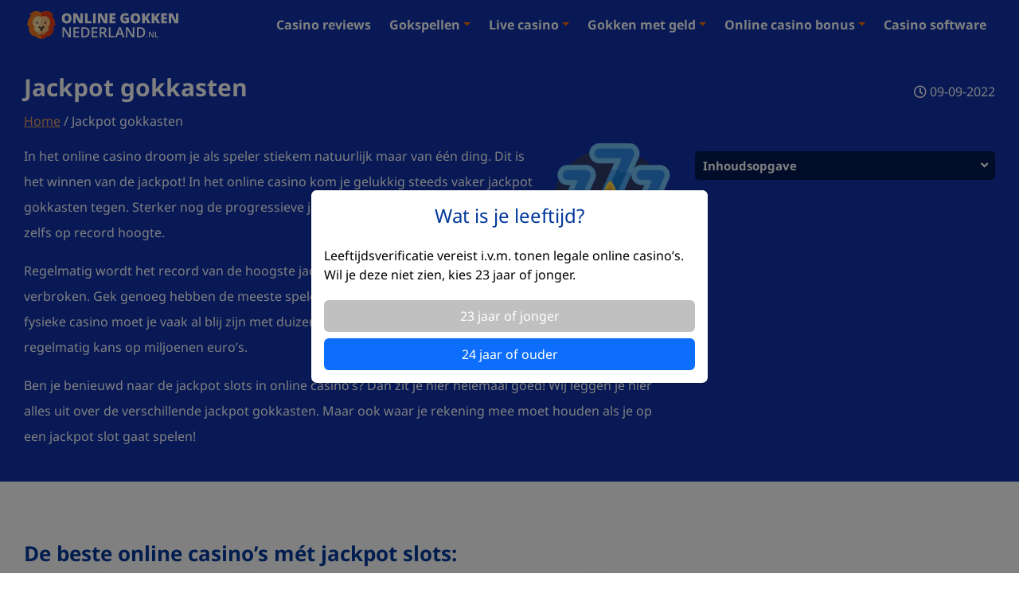

--- FILE ---
content_type: text/html; charset=UTF-8
request_url: https://www.onlinegokkennederland.nl/jackpot-gokkasten/
body_size: 35913
content:
<!doctype html>
<html lang='nl'>
<head>
	<!-- Google tag (gtag.js) -->
<script async src="https://www.googletagmanager.com/gtag/js?id=G-YSR9N5T27F"></script>
<script>
  window.dataLayer = window.dataLayer || [];
  function gtag(){dataLayer.push(arguments);}
  gtag('js', new Date());

  gtag('config', 'G-YSR9N5T27F');
</script>
	<meta http-equiv="Content-Type" content="text/html; charset=utf-8">
	<meta name="viewport" content="width=device-width, initial-scale=1, maximum-scale=5, user-scalable=yes">
	<link rel="alternate" hreflang="x-default" href="https://www.onlinegokkennederland.nl/jackpot-gokkasten/">
		<link rel="icon" type="image/png" href="https://www.onlinegokkennederland.nl/wp-content/uploads/2021/11/favicon.png">
		
	<style></style>

	
	
	<script data-minify="1" defer src="https://www.onlinegokkennederland.nl/wp-content/cache/min/1/jquery-3.6.1.min.js?ver=1752480313" crossorigin="anonymous"></script>
		
	<script data-minify="1" defer src="https://www.onlinegokkennederland.nl/wp-content/cache/min/1/npm/bootstrap@5.2.0/dist/js/bootstrap.min.js?ver=1752480313" crossorigin="anonymous"></script>

	

	 
	 

		
		<script data-minify="1" defer type="text/javascript" src="https://www.onlinegokkennederland.nl/wp-content/cache/min/1/wp-content/themes/onlinegokkennederland/js/sitescripts.js?ver=1752480313"></script>
	<meta name='robots' content='index, follow, max-image-preview:large, max-snippet:-1, max-video-preview:-1' />

	<!-- This site is optimized with the Yoast SEO plugin v22.6 - https://yoast.com/wordpress/plugins/seo/ -->
	<title>Jackpot gokkasten - Top 10 Slots met progressieve jackpots</title><link rel="preload" href="https://www.onlinegokkennederland.nl/wp-content/uploads/2021/11/online-gokken.svg" as="image" /><link rel="preload" href="https://www.onlinegokkennederland.nl/wp-content/uploads/2022/09/jackpot-gokkasten.png" as="image" /><link rel="preload" as="font" href="https://www.onlinegokkennederland.nl/wp-content/themes/onlinegokkennederland/css/fonts/noto-sans-400i.woff2" crossorigin><link rel="preload" as="font" href="https://www.onlinegokkennederland.nl/wp-content/themes/onlinegokkennederland/css/fonts/noto-sans-400.woff2" crossorigin><link rel="preload" as="font" href="https://www.onlinegokkennederland.nl/wp-content/themes/onlinegokkennederland/css/fonts/noto-sans-700.woff2" crossorigin><link rel="preload" as="font" href="https://cdnjs.cloudflare.com/ajax/libs/font-awesome/5.15.4/webfonts/fa-brands-400.woff2" crossorigin><link rel="preload" as="font" href="https://cdnjs.cloudflare.com/ajax/libs/font-awesome/5.15.4/webfonts/fa-regular-400.woff2" crossorigin><link rel="preload" as="font" href="https://cdnjs.cloudflare.com/ajax/libs/font-awesome/5.15.4/webfonts/fa-solid-900.woff2" crossorigin><style id="wpr-usedcss">@font-face{font-display:swap;font-family:'Noto Sans';font-style:italic;font-weight:400;src:url(https://www.onlinegokkennederland.nl/wp-content/themes/onlinegokkennederland/css/fonts/noto-sans-400i.woff2) format('woff2');unicode-range:U+0000-00FF,U+0131,U+0152-0153,U+02BB-02BC,U+02C6,U+02DA,U+02DC,U+2000-206F,U+2074,U+20AC,U+2122,U+2191,U+2193,U+2212,U+2215,U+FEFF,U+FFFD}@font-face{font-family:'Noto Sans';font-style:normal;font-weight:400;src:url(https://www.onlinegokkennederland.nl/wp-content/themes/onlinegokkennederland/css/fonts/noto-sans-400.woff2) format('woff2');unicode-range:U+0000-00FF,U+0131,U+0152-0153,U+02BB-02BC,U+02C6,U+02DA,U+02DC,U+2000-206F,U+2074,U+20AC,U+2122,U+2191,U+2193,U+2212,U+2215,U+FEFF,U+FFFD;font-display:swap}@font-face{font-family:'Noto Sans';font-style:normal;font-weight:700;src:url(https://www.onlinegokkennederland.nl/wp-content/themes/onlinegokkennederland/css/fonts/noto-sans-700.woff2) format('woff2');unicode-range:U+0000-00FF,U+0131,U+0152-0153,U+02BB-02BC,U+02C6,U+02DA,U+02DC,U+2000-206F,U+2074,U+20AC,U+2122,U+2191,U+2193,U+2212,U+2215,U+FEFF,U+FFFD;font-display:swap}@media screen and (max-width:768px){body{font-family:var(--textFont)!important;font-size:16px!important}.container.intro.content p{line-height:32px!important}.container.intro.content p a{color:var(--headerLinkColor)!important;font-size:16px!important}}:root{--bs-blue:#0d6efd;--bs-indigo:#6610f2;--bs-purple:#6f42c1;--bs-pink:#d63384;--bs-red:#dc3545;--bs-orange:#fd7e14;--bs-yellow:#ffc107;--bs-green:#198754;--bs-teal:#20c997;--bs-cyan:#0dcaf0;--bs-black:#000;--bs-white:#fff;--bs-gray:#6c757d;--bs-gray-dark:#343a40;--bs-gray-100:#f8f9fa;--bs-gray-200:#e9ecef;--bs-gray-300:#dee2e6;--bs-gray-400:#ced4da;--bs-gray-500:#adb5bd;--bs-gray-600:#6c757d;--bs-gray-700:#495057;--bs-gray-800:#343a40;--bs-gray-900:#212529;--bs-primary:#0d6efd;--bs-secondary:#6c757d;--bs-success:#198754;--bs-info:#0dcaf0;--bs-warning:#ffc107;--bs-danger:#dc3545;--bs-light:#f8f9fa;--bs-dark:#212529;--bs-primary-rgb:13,110,253;--bs-secondary-rgb:108,117,125;--bs-success-rgb:25,135,84;--bs-info-rgb:13,202,240;--bs-warning-rgb:255,193,7;--bs-danger-rgb:220,53,69;--bs-light-rgb:248,249,250;--bs-dark-rgb:33,37,41;--bs-white-rgb:255,255,255;--bs-black-rgb:0,0,0;--bs-body-color-rgb:33,37,41;--bs-body-bg-rgb:255,255,255;--bs-font-sans-serif:system-ui,-apple-system,"Segoe UI",Roboto,"Helvetica Neue","Noto Sans","Liberation Sans",Arial,sans-serif,"Apple Color Emoji","Segoe UI Emoji","Segoe UI Symbol","Noto Color Emoji";--bs-font-monospace:SFMono-Regular,Menlo,Monaco,Consolas,"Liberation Mono","Courier New",monospace;--bs-gradient:linear-gradient(180deg, rgba(255, 255, 255, .15), rgba(255, 255, 255, 0));--bs-body-font-family:var(--bs-font-sans-serif);--bs-body-font-size:1rem;--bs-body-font-weight:400;--bs-body-line-height:1.5;--bs-body-color:#212529;--bs-body-bg:#fff;--bs-border-width:1px;--bs-border-style:solid;--bs-border-color:#dee2e6;--bs-border-color-translucent:rgba(0, 0, 0, .175);--bs-border-radius:0.375rem;--bs-border-radius-sm:0.25rem;--bs-border-radius-lg:0.5rem;--bs-border-radius-xl:1rem;--bs-border-radius-2xl:2rem;--bs-border-radius-pill:50rem;--bs-link-color:#0d6efd;--bs-link-hover-color:#0a58ca;--bs-code-color:#d63384;--bs-highlight-bg:#fff3cd}*,::after,::before{box-sizing:border-box}@media (prefers-reduced-motion:no-preference){:root{scroll-behavior:smooth}}body{margin:0;font-family:var(--bs-body-font-family);font-size:var(--bs-body-font-size);font-weight:var(--bs-body-font-weight);line-height:var(--bs-body-line-height);color:var(--bs-body-color);text-align:var(--bs-body-text-align);background-color:var(--bs-body-bg);-webkit-text-size-adjust:100%;-webkit-tap-highlight-color:transparent}h1,h2,h3,h4{margin-top:0;margin-bottom:.5rem;font-weight:500;line-height:1.2}h1{font-size:calc(1.375rem + 1.5vw)}@media (min-width:1200px){h1{font-size:2.5rem}}h2{font-size:calc(1.325rem + .9vw)}@media (min-width:1200px){h2{font-size:2rem}}h3{font-size:calc(1.3rem + .6vw)}@media (min-width:1200px){h3{font-size:1.75rem}}h4{font-size:calc(1.275rem + .3vw)}@media (min-width:1200px){h4{font-size:1.5rem}}p{margin-top:0;margin-bottom:1rem}address{margin-bottom:1rem;font-style:normal;line-height:inherit}ol,ul{padding-left:2rem}dl,ol,ul{margin-top:0;margin-bottom:1rem}ol ol,ol ul,ul ol,ul ul{margin-bottom:0}dt{font-weight:700}strong{font-weight:bolder}.small{font-size:.875em}.mark,mark{padding:.1875em;background-color:var(--bs-highlight-bg)}a{color:var(--bs-link-color);text-decoration:underline}a:hover{color:var(--bs-link-hover-color)}a:not([href]):not([class]),a:not([href]):not([class]):hover{color:inherit;text-decoration:none}code{font-family:var(--bs-font-monospace);font-size:1em}code{font-size:.875em;color:var(--bs-code-color);word-wrap:break-word}a>code{color:inherit}figure{margin:0 0 1rem}img,svg{vertical-align:middle}table{caption-side:bottom;border-collapse:collapse}th{text-align:inherit;text-align:-webkit-match-parent}tbody,td,th,thead,tr{border-color:inherit;border-style:solid;border-width:0}label{display:inline-block}button{border-radius:0}button:focus:not(:focus-visible){outline:0}button,input,optgroup,select,textarea{margin:0;font-family:inherit;font-size:inherit;line-height:inherit}button,select{text-transform:none}[role=button]{cursor:pointer}select{word-wrap:normal}select:disabled{opacity:1}[list]:not([type=date]):not([type=datetime-local]):not([type=month]):not([type=week]):not([type=time])::-webkit-calendar-picker-indicator{display:none!important}[type=button],[type=reset],[type=submit],button{-webkit-appearance:button}[type=button]:not(:disabled),[type=reset]:not(:disabled),[type=submit]:not(:disabled),button:not(:disabled){cursor:pointer}::-moz-focus-inner{padding:0;border-style:none}textarea{resize:vertical}fieldset{min-width:0;padding:0;margin:0;border:0}legend{float:left;width:100%;padding:0;margin-bottom:.5rem;font-size:calc(1.275rem + .3vw);line-height:inherit}legend+*{clear:left}::-webkit-datetime-edit-day-field,::-webkit-datetime-edit-fields-wrapper,::-webkit-datetime-edit-hour-field,::-webkit-datetime-edit-minute,::-webkit-datetime-edit-month-field,::-webkit-datetime-edit-text,::-webkit-datetime-edit-year-field{padding:0}::-webkit-inner-spin-button{height:auto}[type=search]{outline-offset:-2px;-webkit-appearance:textfield}::-webkit-search-decoration{-webkit-appearance:none}::-webkit-color-swatch-wrapper{padding:0}::-webkit-file-upload-button{font:inherit;-webkit-appearance:button}::file-selector-button{font:inherit;-webkit-appearance:button}iframe{border:0}summary{display:list-item;cursor:pointer}progress{vertical-align:baseline}[hidden]{display:none!important}.container,.container-fluid{--bs-gutter-x:1.5rem;--bs-gutter-y:0;width:100%;padding-right:calc(var(--bs-gutter-x) * .5);padding-left:calc(var(--bs-gutter-x) * .5);margin-right:auto;margin-left:auto}@media (min-width:576px){.container{max-width:540px}}@media (min-width:768px){.container{max-width:720px}}@media (min-width:992px){.container{max-width:960px}}@media (min-width:1200px){legend{font-size:1.5rem}.container{max-width:1140px}}@media (min-width:1400px){.container{max-width:1320px}}.row{--bs-gutter-x:1.5rem;--bs-gutter-y:0;display:flex;flex-wrap:wrap;margin-top:calc(-1 * var(--bs-gutter-y));margin-right:calc(-.5 * var(--bs-gutter-x));margin-left:calc(-.5 * var(--bs-gutter-x))}.row>*{flex-shrink:0;width:100%;max-width:100%;padding-right:calc(var(--bs-gutter-x) * .5);padding-left:calc(var(--bs-gutter-x) * .5);margin-top:var(--bs-gutter-y)}.col-12{flex:0 0 auto;width:100%}@media (min-width:576px){.col-sm-2{flex:0 0 auto;width:16.66666667%}.col-sm-10{flex:0 0 auto;width:83.33333333%}.col-sm-12{flex:0 0 auto;width:100%}}@media (min-width:768px){.col-md{flex:1 0 0%}.col-md-4{flex:0 0 auto;width:33.33333333%}.col-md-6{flex:0 0 auto;width:50%}.col-md-8{flex:0 0 auto;width:66.66666667%}.col-md-12{flex:0 0 auto;width:100%}}.table{--bs-table-color:var(--bs-body-color);--bs-table-bg:transparent;--bs-table-border-color:var(--bs-border-color);--bs-table-accent-bg:transparent;--bs-table-striped-color:var(--bs-body-color);--bs-table-striped-bg:rgba(0, 0, 0, .05);--bs-table-active-color:var(--bs-body-color);--bs-table-active-bg:rgba(0, 0, 0, .1);--bs-table-hover-color:var(--bs-body-color);--bs-table-hover-bg:rgba(0, 0, 0, .075);width:100%;margin-bottom:1rem;color:var(--bs-table-color);vertical-align:top;border-color:var(--bs-table-border-color)}.table>:not(caption)>*>*{padding:.5rem;background-color:var(--bs-table-bg);border-bottom-width:1px;box-shadow:inset 0 0 0 9999px var(--bs-table-accent-bg)}.table>tbody{vertical-align:inherit}.table>thead{vertical-align:bottom}.btn{--bs-btn-padding-x:0.75rem;--bs-btn-padding-y:0.375rem;--bs-btn-font-family: ;--bs-btn-font-size:1rem;--bs-btn-font-weight:400;--bs-btn-line-height:1.5;--bs-btn-color:#212529;--bs-btn-bg:transparent;--bs-btn-border-width:1px;--bs-btn-border-color:transparent;--bs-btn-border-radius:0.375rem;--bs-btn-box-shadow:inset 0 1px 0 rgba(255, 255, 255, .15),0 1px 1px rgba(0, 0, 0, .075);--bs-btn-disabled-opacity:0.65;--bs-btn-focus-box-shadow:0 0 0 0.25rem rgba(var(--bs-btn-focus-shadow-rgb), .5);display:inline-block;padding:var(--bs-btn-padding-y) var(--bs-btn-padding-x);font-family:var(--bs-btn-font-family);font-size:var(--bs-btn-font-size);font-weight:var(--bs-btn-font-weight);line-height:var(--bs-btn-line-height);color:var(--bs-btn-color);text-align:center;text-decoration:none;vertical-align:middle;cursor:pointer;-webkit-user-select:none;-moz-user-select:none;user-select:none;border:var(--bs-btn-border-width) solid var(--bs-btn-border-color);border-radius:var(--bs-btn-border-radius);background-color:var(--bs-btn-bg);transition:color .15s ease-in-out,background-color .15s ease-in-out,border-color .15s ease-in-out,box-shadow .15s ease-in-out}@media (prefers-reduced-motion:reduce){.btn{transition:none}}.btn:hover{color:var(--bs-btn-hover-color);background-color:var(--bs-btn-hover-bg);border-color:var(--bs-btn-hover-border-color)}.btn:focus{color:var(--bs-btn-hover-color);background-color:var(--bs-btn-hover-bg);border-color:var(--bs-btn-hover-border-color);outline:0;box-shadow:var(--bs-btn-focus-box-shadow)}.btn.active,.btn.show,.btn:active{color:var(--bs-btn-active-color);background-color:var(--bs-btn-active-bg);border-color:var(--bs-btn-active-border-color)}.btn.active:focus,.btn.show:focus,.btn:active:focus{box-shadow:var(--bs-btn-focus-box-shadow)}.btn.disabled,.btn:disabled,fieldset:disabled .btn{color:var(--bs-btn-disabled-color);pointer-events:none;background-color:var(--bs-btn-disabled-bg);border-color:var(--bs-btn-disabled-border-color);opacity:var(--bs-btn-disabled-opacity)}.btn-primary{--bs-btn-color:#fff;--bs-btn-bg:#0d6efd;--bs-btn-border-color:#0d6efd;--bs-btn-hover-color:#fff;--bs-btn-hover-bg:#0b5ed7;--bs-btn-hover-border-color:#0a58ca;--bs-btn-focus-shadow-rgb:49,132,253;--bs-btn-active-color:#fff;--bs-btn-active-bg:#0a58ca;--bs-btn-active-border-color:#0a53be;--bs-btn-active-shadow:inset 0 3px 5px rgba(0, 0, 0, .125);--bs-btn-disabled-color:#fff;--bs-btn-disabled-bg:#0d6efd;--bs-btn-disabled-border-color:#0d6efd}.btn-secondary{--bs-btn-color:#fff;--bs-btn-bg:#6c757d;--bs-btn-border-color:#6c757d;--bs-btn-hover-color:#fff;--bs-btn-hover-bg:#5c636a;--bs-btn-hover-border-color:#565e64;--bs-btn-focus-shadow-rgb:130,138,145;--bs-btn-active-color:#fff;--bs-btn-active-bg:#565e64;--bs-btn-active-border-color:#51585e;--bs-btn-active-shadow:inset 0 3px 5px rgba(0, 0, 0, .125);--bs-btn-disabled-color:#fff;--bs-btn-disabled-bg:#6c757d;--bs-btn-disabled-border-color:#6c757d}.fade{transition:opacity .15s linear}@media (prefers-reduced-motion:reduce){.fade{transition:none}}.fade:not(.show){opacity:0}.collapse:not(.show){display:none}.collapsing{height:0;overflow:hidden;transition:height .35s ease}.collapsing.collapse-horizontal{width:0;height:auto;transition:width .35s ease}@media (prefers-reduced-motion:reduce){.collapsing{transition:none}.collapsing.collapse-horizontal{transition:none}}.dropdown,.dropdown-center,.dropend,.dropstart,.dropup,.dropup-center{position:relative}.dropdown-toggle{white-space:nowrap}.dropdown-toggle::after{display:inline-block;margin-left:.255em;vertical-align:.255em;content:"";border-top:.3em solid;border-right:.3em solid transparent;border-bottom:0;border-left:.3em solid transparent}.dropdown-toggle:empty::after{margin-left:0}.dropdown-menu{--bs-dropdown-min-width:10rem;--bs-dropdown-padding-x:0;--bs-dropdown-padding-y:0.5rem;--bs-dropdown-spacer:0.125rem;--bs-dropdown-font-size:1rem;--bs-dropdown-color:#212529;--bs-dropdown-bg:#fff;--bs-dropdown-border-color:var(--bs-border-color-translucent);--bs-dropdown-border-radius:0.375rem;--bs-dropdown-border-width:1px;--bs-dropdown-inner-border-radius:calc(0.375rem - 1px);--bs-dropdown-divider-bg:var(--bs-border-color-translucent);--bs-dropdown-divider-margin-y:0.5rem;--bs-dropdown-box-shadow:0 0.5rem 1rem rgba(0, 0, 0, .15);--bs-dropdown-link-color:#212529;--bs-dropdown-link-hover-color:#1e2125;--bs-dropdown-link-hover-bg:#e9ecef;--bs-dropdown-link-active-color:#fff;--bs-dropdown-link-active-bg:#0d6efd;--bs-dropdown-link-disabled-color:#adb5bd;--bs-dropdown-item-padding-x:1rem;--bs-dropdown-item-padding-y:0.25rem;--bs-dropdown-header-color:#6c757d;--bs-dropdown-header-padding-x:1rem;--bs-dropdown-header-padding-y:0.5rem;position:absolute;z-index:1000;display:none;min-width:var(--bs-dropdown-min-width);padding:var(--bs-dropdown-padding-y) var(--bs-dropdown-padding-x);margin:0;font-size:var(--bs-dropdown-font-size);color:var(--bs-dropdown-color);text-align:left;list-style:none;background-color:var(--bs-dropdown-bg);background-clip:padding-box;border:var(--bs-dropdown-border-width) solid var(--bs-dropdown-border-color);border-radius:var(--bs-dropdown-border-radius)}.dropup .dropdown-toggle::after{display:inline-block;margin-left:.255em;vertical-align:.255em;content:"";border-top:0;border-right:.3em solid transparent;border-bottom:.3em solid;border-left:.3em solid transparent}.dropup .dropdown-toggle:empty::after{margin-left:0}.dropend .dropdown-toggle::after{display:inline-block;margin-left:.255em;vertical-align:.255em;content:"";border-top:.3em solid transparent;border-right:0;border-bottom:.3em solid transparent;border-left:.3em solid}.dropend .dropdown-toggle:empty::after{margin-left:0}.dropend .dropdown-toggle::after{vertical-align:0}.dropstart .dropdown-toggle::after{display:inline-block;margin-left:.255em;vertical-align:.255em;content:""}.dropstart .dropdown-toggle::after{display:none}.dropstart .dropdown-toggle::before{display:inline-block;margin-right:.255em;vertical-align:.255em;content:"";border-top:.3em solid transparent;border-right:.3em solid;border-bottom:.3em solid transparent}.dropstart .dropdown-toggle:empty::after{margin-left:0}.dropstart .dropdown-toggle::before{vertical-align:0}.dropdown-item{display:block;width:100%;padding:var(--bs-dropdown-item-padding-y) var(--bs-dropdown-item-padding-x);clear:both;font-weight:400;color:var(--bs-dropdown-link-color);text-align:inherit;text-decoration:none;white-space:nowrap;background-color:transparent;border:0}.dropdown-item:focus,.dropdown-item:hover{color:var(--bs-dropdown-link-hover-color);background-color:var(--bs-dropdown-link-hover-bg)}.dropdown-item.active,.dropdown-item:active{color:var(--bs-dropdown-link-active-color);text-decoration:none;background-color:var(--bs-dropdown-link-active-bg)}.dropdown-item.disabled,.dropdown-item:disabled{color:var(--bs-dropdown-link-disabled-color);pointer-events:none;background-color:transparent}.dropdown-menu.show{display:block}.nav{--bs-nav-link-padding-x:1rem;--bs-nav-link-padding-y:0.5rem;--bs-nav-link-font-weight: ;--bs-nav-link-color:var(--bs-link-color);--bs-nav-link-hover-color:var(--bs-link-hover-color);--bs-nav-link-disabled-color:#6c757d;display:flex;flex-wrap:wrap;padding-left:0;margin-bottom:0;list-style:none}.nav-link{display:block;padding:var(--bs-nav-link-padding-y) var(--bs-nav-link-padding-x);font-size:var(--bs-nav-link-font-size);font-weight:var(--bs-nav-link-font-weight);color:var(--bs-nav-link-color);text-decoration:none;transition:color .15s ease-in-out,background-color .15s ease-in-out,border-color .15s ease-in-out}@media (prefers-reduced-motion:reduce){.nav-link{transition:none}}.nav-link:focus,.nav-link:hover{color:var(--bs-nav-link-hover-color)}.nav-link.disabled{color:var(--bs-nav-link-disabled-color);pointer-events:none;cursor:default}.navbar{--bs-navbar-padding-x:0;--bs-navbar-padding-y:0.5rem;--bs-navbar-color:rgba(0, 0, 0, .55);--bs-navbar-hover-color:rgba(0, 0, 0, .7);--bs-navbar-disabled-color:rgba(0, 0, 0, .3);--bs-navbar-active-color:rgba(0, 0, 0, .9);--bs-navbar-brand-padding-y:0.3125rem;--bs-navbar-brand-margin-end:1rem;--bs-navbar-brand-font-size:1.25rem;--bs-navbar-brand-color:rgba(0, 0, 0, .9);--bs-navbar-brand-hover-color:rgba(0, 0, 0, .9);--bs-navbar-nav-link-padding-x:0.5rem;--bs-navbar-toggler-padding-y:0.25rem;--bs-navbar-toggler-padding-x:0.75rem;--bs-navbar-toggler-font-size:1.25rem;--bs-navbar-toggler-icon-bg:url("data:image/svg+xml,%3csvg xmlns='http://www.w3.org/2000/svg' viewBox='0 0 30 30'%3e%3cpath stroke='rgba%280, 0, 0, 0.55%29' stroke-linecap='round' stroke-miterlimit='10' stroke-width='2' d='M4 7h22M4 15h22M4 23h22'/%3e%3c/svg%3e");--bs-navbar-toggler-border-color:rgba(0, 0, 0, .1);--bs-navbar-toggler-border-radius:0.375rem;--bs-navbar-toggler-focus-width:0.25rem;--bs-navbar-toggler-transition:box-shadow 0.15s ease-in-out;position:relative;display:flex;flex-wrap:wrap;align-items:center;justify-content:space-between;padding:var(--bs-navbar-padding-y) var(--bs-navbar-padding-x)}.navbar>.container,.navbar>.container-fluid{display:flex;flex-wrap:inherit;align-items:center;justify-content:space-between}.navbar-brand{padding-top:var(--bs-navbar-brand-padding-y);padding-bottom:var(--bs-navbar-brand-padding-y);margin-right:var(--bs-navbar-brand-margin-end);font-size:var(--bs-navbar-brand-font-size);color:var(--bs-navbar-brand-color);text-decoration:none;white-space:nowrap}.navbar-brand:focus,.navbar-brand:hover{color:var(--bs-navbar-brand-hover-color)}.navbar-nav{--bs-nav-link-padding-x:0;--bs-nav-link-padding-y:0.5rem;--bs-nav-link-font-weight: ;--bs-nav-link-color:var(--bs-navbar-color);--bs-nav-link-hover-color:var(--bs-navbar-hover-color);--bs-nav-link-disabled-color:var(--bs-navbar-disabled-color);display:flex;flex-direction:column;padding-left:0;margin-bottom:0;list-style:none}.navbar-nav .nav-link.active,.navbar-nav .show>.nav-link{color:var(--bs-navbar-active-color)}.navbar-nav .dropdown-menu{position:static}.navbar-collapse{flex-basis:100%;flex-grow:1;align-items:center}.navbar-toggler{padding:var(--bs-navbar-toggler-padding-y) var(--bs-navbar-toggler-padding-x);font-size:var(--bs-navbar-toggler-font-size);line-height:1;color:var(--bs-navbar-color);background-color:transparent;border:var(--bs-border-width) solid var(--bs-navbar-toggler-border-color);border-radius:var(--bs-navbar-toggler-border-radius);transition:var(--bs-navbar-toggler-transition)}.navbar-toggler:hover{text-decoration:none}.navbar-toggler:focus{text-decoration:none;outline:0;box-shadow:0 0 0 var(--bs-navbar-toggler-focus-width)}@media (min-width:992px){.navbar-expand-lg{flex-wrap:nowrap;justify-content:flex-start}.navbar-expand-lg .navbar-nav{flex-direction:row}.navbar-expand-lg .navbar-nav .dropdown-menu{position:absolute}.navbar-expand-lg .navbar-nav .nav-link{padding-right:var(--bs-navbar-nav-link-padding-x);padding-left:var(--bs-navbar-nav-link-padding-x)}.navbar-expand-lg .navbar-collapse{display:flex!important;flex-basis:auto}.navbar-expand-lg .navbar-toggler{display:none}.navbar-expand-lg .offcanvas{position:static;z-index:auto;flex-grow:1;width:auto!important;height:auto!important;visibility:visible!important;background-color:transparent!important;border:0!important;transform:none!important;transition:none}}.alert{--bs-alert-bg:transparent;--bs-alert-padding-x:1rem;--bs-alert-padding-y:1rem;--bs-alert-margin-bottom:1rem;--bs-alert-color:inherit;--bs-alert-border-color:transparent;--bs-alert-border:1px solid var(--bs-alert-border-color);--bs-alert-border-radius:0.375rem;position:relative;padding:var(--bs-alert-padding-y) var(--bs-alert-padding-x);margin-bottom:var(--bs-alert-margin-bottom);color:var(--bs-alert-color);background-color:var(--bs-alert-bg);border:var(--bs-alert-border);border-radius:var(--bs-alert-border-radius)}.progress{--bs-progress-height:1rem;--bs-progress-font-size:0.75rem;--bs-progress-bg:#e9ecef;--bs-progress-border-radius:0.375rem;--bs-progress-box-shadow:inset 0 1px 2px rgba(0, 0, 0, .075);--bs-progress-bar-color:#fff;--bs-progress-bar-bg:#0d6efd;--bs-progress-bar-transition:width 0.6s ease;display:flex;height:var(--bs-progress-height);overflow:hidden;font-size:var(--bs-progress-font-size);background-color:var(--bs-progress-bg);border-radius:var(--bs-progress-border-radius)}.list-group{--bs-list-group-color:#212529;--bs-list-group-bg:#fff;--bs-list-group-border-color:rgba(0, 0, 0, .125);--bs-list-group-border-width:1px;--bs-list-group-border-radius:0.375rem;--bs-list-group-item-padding-x:1rem;--bs-list-group-item-padding-y:0.5rem;--bs-list-group-action-color:#495057;--bs-list-group-action-hover-color:#495057;--bs-list-group-action-hover-bg:#f8f9fa;--bs-list-group-action-active-color:#212529;--bs-list-group-action-active-bg:#e9ecef;--bs-list-group-disabled-color:#6c757d;--bs-list-group-disabled-bg:#fff;--bs-list-group-active-color:#fff;--bs-list-group-active-bg:#0d6efd;--bs-list-group-active-border-color:#0d6efd;display:flex;flex-direction:column;padding-left:0;margin-bottom:0;border-radius:var(--bs-list-group-border-radius)}.list-group-item{position:relative;display:block;padding:var(--bs-list-group-item-padding-y) var(--bs-list-group-item-padding-x);color:var(--bs-list-group-color);text-decoration:none;background-color:var(--bs-list-group-bg);border:var(--bs-list-group-border-width) solid var(--bs-list-group-border-color)}.list-group-item:first-child{border-top-left-radius:inherit;border-top-right-radius:inherit}.list-group-item:last-child{border-bottom-right-radius:inherit;border-bottom-left-radius:inherit}.list-group-item.disabled,.list-group-item:disabled{color:var(--bs-list-group-disabled-color);pointer-events:none;background-color:var(--bs-list-group-disabled-bg)}.list-group-item.active{z-index:2;color:var(--bs-list-group-active-color);background-color:var(--bs-list-group-active-bg);border-color:var(--bs-list-group-active-border-color)}.list-group-item+.list-group-item{border-top-width:0}.list-group-item+.list-group-item.active{margin-top:calc(var(--bs-list-group-border-width) * -1);border-top-width:var(--bs-list-group-border-width)}.toast{--bs-toast-padding-x:0.75rem;--bs-toast-padding-y:0.5rem;--bs-toast-spacing:1.5rem;--bs-toast-max-width:350px;--bs-toast-font-size:0.875rem;--bs-toast-color: ;--bs-toast-bg:rgba(255, 255, 255, .85);--bs-toast-border-width:1px;--bs-toast-border-color:var(--bs-border-color-translucent);--bs-toast-border-radius:0.375rem;--bs-toast-box-shadow:0 0.5rem 1rem rgba(0, 0, 0, .15);--bs-toast-header-color:#6c757d;--bs-toast-header-bg:rgba(255, 255, 255, .85);--bs-toast-header-border-color:rgba(0, 0, 0, .05);width:var(--bs-toast-max-width);max-width:100%;font-size:var(--bs-toast-font-size);color:var(--bs-toast-color);pointer-events:auto;background-color:var(--bs-toast-bg);background-clip:padding-box;border:var(--bs-toast-border-width) solid var(--bs-toast-border-color);box-shadow:var(--bs-toast-box-shadow);border-radius:var(--bs-toast-border-radius)}.toast.showing{opacity:0}.toast:not(.show){display:none}.modal{--bs-modal-zindex:1055;--bs-modal-width:500px;--bs-modal-padding:1rem;--bs-modal-margin:0.5rem;--bs-modal-color: ;--bs-modal-bg:#fff;--bs-modal-border-color:var(--bs-border-color-translucent);--bs-modal-border-width:1px;--bs-modal-border-radius:0.5rem;--bs-modal-box-shadow:0 0.125rem 0.25rem rgba(0, 0, 0, .075);--bs-modal-inner-border-radius:calc(0.5rem - 1px);--bs-modal-header-padding-x:1rem;--bs-modal-header-padding-y:1rem;--bs-modal-header-padding:1rem 1rem;--bs-modal-header-border-color:var(--bs-border-color);--bs-modal-header-border-width:1px;--bs-modal-title-line-height:1.5;--bs-modal-footer-gap:0.5rem;--bs-modal-footer-bg: ;--bs-modal-footer-border-color:var(--bs-border-color);--bs-modal-footer-border-width:1px;position:fixed;top:0;left:0;z-index:var(--bs-modal-zindex);display:none;width:100%;height:100%;overflow-x:hidden;overflow-y:auto;outline:0}.modal-dialog{position:relative;width:auto;margin:var(--bs-modal-margin);pointer-events:none}.modal.fade .modal-dialog{transition:transform .3s ease-out;transform:translate(0,-50px)}@media (prefers-reduced-motion:reduce){.navbar-toggler{transition:none}.modal.fade .modal-dialog{transition:none}}.modal.show .modal-dialog{transform:none}.modal.modal-static .modal-dialog{transform:scale(1.02)}.modal-dialog-centered{display:flex;align-items:center;min-height:calc(100% - var(--bs-modal-margin) * 2)}.modal-content{position:relative;display:flex;flex-direction:column;width:100%;color:var(--bs-modal-color);pointer-events:auto;background-color:var(--bs-modal-bg);background-clip:padding-box;border:var(--bs-modal-border-width) solid var(--bs-modal-border-color);border-radius:var(--bs-modal-border-radius);outline:0}.modal-backdrop{--bs-backdrop-zindex:1050;--bs-backdrop-bg:#000;--bs-backdrop-opacity:0.5;position:fixed;top:0;left:0;z-index:var(--bs-backdrop-zindex);width:100vw;height:100vh;background-color:var(--bs-backdrop-bg)}.modal-backdrop.fade{opacity:0}.modal-backdrop.show{opacity:var(--bs-backdrop-opacity)}.modal-header{display:flex;flex-shrink:0;align-items:center;justify-content:space-between;padding:var(--bs-modal-header-padding);border-bottom:var(--bs-modal-header-border-width) solid var(--bs-modal-header-border-color);border-top-left-radius:var(--bs-modal-inner-border-radius);border-top-right-radius:var(--bs-modal-inner-border-radius)}.modal-body{position:relative;flex:1 1 auto;padding:var(--bs-modal-padding)}.modal-footer{display:flex;flex-shrink:0;flex-wrap:wrap;align-items:center;justify-content:flex-end;padding:calc(var(--bs-modal-padding) - var(--bs-modal-footer-gap) * .5);background-color:var(--bs-modal-footer-bg);border-top:var(--bs-modal-footer-border-width) solid var(--bs-modal-footer-border-color);border-bottom-right-radius:var(--bs-modal-inner-border-radius);border-bottom-left-radius:var(--bs-modal-inner-border-radius)}.modal-footer>*{margin:calc(var(--bs-modal-footer-gap) * .5)}@media (min-width:576px){.modal{--bs-modal-margin:1.75rem;--bs-modal-box-shadow:0 0.5rem 1rem rgba(0, 0, 0, .15)}.modal-dialog{max-width:var(--bs-modal-width);margin-right:auto;margin-left:auto}}.tooltip{--bs-tooltip-zindex:1080;--bs-tooltip-max-width:200px;--bs-tooltip-padding-x:0.5rem;--bs-tooltip-padding-y:0.25rem;--bs-tooltip-margin: ;--bs-tooltip-font-size:0.875rem;--bs-tooltip-color:#fff;--bs-tooltip-bg:#000;--bs-tooltip-border-radius:0.375rem;--bs-tooltip-opacity:0.9;--bs-tooltip-arrow-width:0.8rem;--bs-tooltip-arrow-height:0.4rem;z-index:var(--bs-tooltip-zindex);display:block;padding:var(--bs-tooltip-arrow-height);margin:var(--bs-tooltip-margin);font-family:var(--bs-font-sans-serif);font-style:normal;font-weight:400;line-height:1.5;text-align:left;text-align:start;text-decoration:none;text-shadow:none;text-transform:none;letter-spacing:normal;word-break:normal;white-space:normal;word-spacing:normal;line-break:auto;font-size:var(--bs-tooltip-font-size);word-wrap:break-word;opacity:0}.tooltip.show{opacity:var(--bs-tooltip-opacity)}.tooltip .tooltip-arrow{display:block;width:var(--bs-tooltip-arrow-width);height:var(--bs-tooltip-arrow-height)}.tooltip .tooltip-arrow::before{position:absolute;content:"";border-color:transparent;border-style:solid}.tooltip-inner{max-width:var(--bs-tooltip-max-width);padding:var(--bs-tooltip-padding-y) var(--bs-tooltip-padding-x);color:var(--bs-tooltip-color);text-align:center;background-color:var(--bs-tooltip-bg);border-radius:var(--bs-tooltip-border-radius)}.popover{--bs-popover-zindex:1070;--bs-popover-max-width:276px;--bs-popover-font-size:0.875rem;--bs-popover-bg:#fff;--bs-popover-border-width:1px;--bs-popover-border-color:var(--bs-border-color-translucent);--bs-popover-border-radius:0.5rem;--bs-popover-inner-border-radius:calc(0.5rem - 1px);--bs-popover-box-shadow:0 0.5rem 1rem rgba(0, 0, 0, .15);--bs-popover-header-padding-x:1rem;--bs-popover-header-padding-y:0.5rem;--bs-popover-header-font-size:1rem;--bs-popover-header-color:var(--bs-heading-color);--bs-popover-header-bg:#f0f0f0;--bs-popover-body-padding-x:1rem;--bs-popover-body-padding-y:1rem;--bs-popover-body-color:#212529;--bs-popover-arrow-width:1rem;--bs-popover-arrow-height:0.5rem;--bs-popover-arrow-border:var(--bs-popover-border-color);z-index:var(--bs-popover-zindex);display:block;max-width:var(--bs-popover-max-width);font-family:var(--bs-font-sans-serif);font-style:normal;font-weight:400;line-height:1.5;text-align:left;text-align:start;text-decoration:none;text-shadow:none;text-transform:none;letter-spacing:normal;word-break:normal;white-space:normal;word-spacing:normal;line-break:auto;font-size:var(--bs-popover-font-size);word-wrap:break-word;background-color:var(--bs-popover-bg);background-clip:padding-box;border:var(--bs-popover-border-width) solid var(--bs-popover-border-color);border-radius:var(--bs-popover-border-radius)}.popover .popover-arrow{display:block;width:var(--bs-popover-arrow-width);height:var(--bs-popover-arrow-height)}.popover .popover-arrow::after,.popover .popover-arrow::before{position:absolute;display:block;content:"";border-color:transparent;border-style:solid;border-width:0}.popover-header{padding:var(--bs-popover-header-padding-y) var(--bs-popover-header-padding-x);margin-bottom:0;font-size:var(--bs-popover-header-font-size);color:var(--bs-popover-header-color);background-color:var(--bs-popover-header-bg);border-bottom:var(--bs-popover-border-width) solid var(--bs-popover-border-color);border-top-left-radius:var(--bs-popover-inner-border-radius);border-top-right-radius:var(--bs-popover-inner-border-radius)}.popover-header:empty{display:none}.popover-body{padding:var(--bs-popover-body-padding-y) var(--bs-popover-body-padding-x);color:var(--bs-popover-body-color)}.carousel{position:relative}.carousel.pointer-event{touch-action:pan-y}.carousel-item{position:relative;display:none;float:left;width:100%;margin-right:-100%;-webkit-backface-visibility:hidden;backface-visibility:hidden;transition:transform .6s ease-in-out}.carousel-item-next,.carousel-item-prev,.carousel-item.active{display:block}.active.carousel-item-end,.carousel-item-next:not(.carousel-item-start){transform:translateX(100%)}.active.carousel-item-start,.carousel-item-prev:not(.carousel-item-end){transform:translateX(-100%)}.carousel-indicators{position:absolute;right:0;bottom:0;left:0;z-index:2;display:flex;justify-content:center;padding:0;margin-right:15%;margin-bottom:1rem;margin-left:15%;list-style:none}.carousel-indicators [data-bs-target]{box-sizing:content-box;flex:0 1 auto;width:30px;height:3px;padding:0;margin-right:3px;margin-left:3px;text-indent:-999px;cursor:pointer;background-color:#fff;background-clip:padding-box;border:0;border-top:10px solid transparent;border-bottom:10px solid transparent;opacity:.5;transition:opacity .6s ease}@media (prefers-reduced-motion:reduce){.carousel-item{transition:none}.carousel-indicators [data-bs-target]{transition:none}}.carousel-indicators .active{opacity:1}.offcanvas{--bs-offcanvas-width:400px;--bs-offcanvas-height:30vh;--bs-offcanvas-padding-x:1rem;--bs-offcanvas-padding-y:1rem;--bs-offcanvas-color: ;--bs-offcanvas-bg:#fff;--bs-offcanvas-border-width:1px;--bs-offcanvas-border-color:var(--bs-border-color-translucent);--bs-offcanvas-box-shadow:0 0.125rem 0.25rem rgba(0, 0, 0, .075)}.offcanvas{position:fixed;bottom:0;z-index:1045;display:flex;flex-direction:column;max-width:100%;color:var(--bs-offcanvas-color);visibility:hidden;background-color:var(--bs-offcanvas-bg);background-clip:padding-box;outline:0;transition:transform .3s ease-in-out}@media (prefers-reduced-motion:reduce){.offcanvas{transition:none}}.offcanvas.show:not(.hiding),.offcanvas.showing{transform:none}.offcanvas.hiding,.offcanvas.show,.offcanvas.showing{visibility:visible}.offcanvas-backdrop{position:fixed;top:0;left:0;z-index:1040;width:100vw;height:100vh;background-color:#000}.offcanvas-backdrop.fade{opacity:0}.offcanvas-backdrop.show{opacity:.5}.sticky-top{position:-webkit-sticky;position:sticky;top:0;z-index:1020}.border{border:var(--bs-border-width) var(--bs-border-style) var(--bs-border-color)!important}.mb-2{margin-bottom:.5rem!important}.ms-auto{margin-left:auto!important}.visible{visibility:visible!important}@media (min-width:992px){.mb-lg-0{margin-bottom:0!important}}.fa,.fab,.far,.fas{-moz-osx-font-smoothing:grayscale;-webkit-font-smoothing:antialiased;display:inline-block;font-style:normal;font-variant:normal;text-rendering:auto;line-height:1}.fa-angle-right:before{content:"\f105"}.fa-ban:before{content:"\f05e"}.fa-bars:before{content:"\f0c9"}.fa-caret-down:before{content:"\f0d7"}.fa-check-circle:before{content:"\f058"}.fa-chevron-down:before{content:"\f078"}.fa-clock:before{content:"\f017"}.fa-envelope:before{content:"\f0e0"}.fa-facebook-f:before{content:"\f39e"}.fa-instagram:before{content:"\f16d"}.fa-star:before{content:"\f005"}.fa-times:before{content:"\f00d"}.fa-twitter:before{content:"\f099"}.fa-window-close:before{content:"\f410"}@font-face{font-family:"Font Awesome 5 Brands";font-style:normal;font-weight:400;font-display:swap;src:url(https://cdnjs.cloudflare.com/ajax/libs/font-awesome/5.15.4/webfonts/fa-brands-400.eot);src:url(https://cdnjs.cloudflare.com/ajax/libs/font-awesome/5.15.4/webfonts/fa-brands-400.eot?#iefix) format("embedded-opentype"),url(https://cdnjs.cloudflare.com/ajax/libs/font-awesome/5.15.4/webfonts/fa-brands-400.woff2) format("woff2"),url(https://cdnjs.cloudflare.com/ajax/libs/font-awesome/5.15.4/webfonts/fa-brands-400.woff) format("woff"),url(https://cdnjs.cloudflare.com/ajax/libs/font-awesome/5.15.4/webfonts/fa-brands-400.ttf) format("truetype"),url(https://cdnjs.cloudflare.com/ajax/libs/font-awesome/5.15.4/webfonts/fa-brands-400.svg#fontawesome) format("svg")}.fab{font-family:"Font Awesome 5 Brands"}@font-face{font-family:"Font Awesome 5 Free";font-style:normal;font-weight:400;font-display:swap;src:url(https://cdnjs.cloudflare.com/ajax/libs/font-awesome/5.15.4/webfonts/fa-regular-400.eot);src:url(https://cdnjs.cloudflare.com/ajax/libs/font-awesome/5.15.4/webfonts/fa-regular-400.eot?#iefix) format("embedded-opentype"),url(https://cdnjs.cloudflare.com/ajax/libs/font-awesome/5.15.4/webfonts/fa-regular-400.woff2) format("woff2"),url(https://cdnjs.cloudflare.com/ajax/libs/font-awesome/5.15.4/webfonts/fa-regular-400.woff) format("woff"),url(https://cdnjs.cloudflare.com/ajax/libs/font-awesome/5.15.4/webfonts/fa-regular-400.ttf) format("truetype"),url(https://cdnjs.cloudflare.com/ajax/libs/font-awesome/5.15.4/webfonts/fa-regular-400.svg#fontawesome) format("svg")}.fab,.far{font-weight:400}@font-face{font-family:"Font Awesome 5 Free";font-style:normal;font-weight:900;font-display:swap;src:url(https://cdnjs.cloudflare.com/ajax/libs/font-awesome/5.15.4/webfonts/fa-solid-900.eot);src:url(https://cdnjs.cloudflare.com/ajax/libs/font-awesome/5.15.4/webfonts/fa-solid-900.eot?#iefix) format("embedded-opentype"),url(https://cdnjs.cloudflare.com/ajax/libs/font-awesome/5.15.4/webfonts/fa-solid-900.woff2) format("woff2"),url(https://cdnjs.cloudflare.com/ajax/libs/font-awesome/5.15.4/webfonts/fa-solid-900.woff) format("woff"),url(https://cdnjs.cloudflare.com/ajax/libs/font-awesome/5.15.4/webfonts/fa-solid-900.ttf) format("truetype"),url(https://cdnjs.cloudflare.com/ajax/libs/font-awesome/5.15.4/webfonts/fa-solid-900.svg#fontawesome) format("svg")}.fa,.far,.fas{font-family:"Font Awesome 5 Free"}.fa,.fas{font-weight:900}:root{--sitewidth:1250px;--primary-color:#00399c;--primary-dark-color:#002a74;--textColor:#212529;--h1FontSize:23px;--h2FontSize:26px;--h2Color:#000;--h3FontSize:22px;--h4FontSize:19px;--h3Color:#000;--textFont:'Noto Sans',sans-serif;--mainColor:#ff00a0;--mainColor-light:#ff5dc3;--secondaryColor:#2f1b67;--buttonHover:#ff4dbd;--cardColor:#00399c;--linkColor:#00399c;--headerLinkColor:#E99C65;--backgroundColor:#fff;--footerLinks:#aac2ec;--footerDark:#001d4f}.alignright{display:inline;float:right;margin-left:1.5em}figure.alignright img{height:auto;float:right;margin-right:20px;display:flex!important}figure.alignright img.emoji{float:left;margin-top:7px!important;margin-right:6px!important}a img.alignright{float:right;margin:.313rem 0 1.25rem 1.25rem}ol,ul{padding-left:1.7rem}body{font-family:var(--textFont);font-size:16px;overflow-x:hidden}.alignfull{margin-left:calc((-100vw / 2 + 100% / 2) + 0px);margin-right:calc((-100vw / 2 + 100% / 2) + 0px);background:#eee;padding:30px 0;margin-top:55px;margin-bottom:55px}.alignfull .wp-block-group__inner-container:first-child,.container{max-width:var(--sitewidth);margin:0 auto;padding:0 30px}.alignfull::after{clear:both;content:" "}.wp-block-image img{height:auto}.green{color:#4aa717}.content h2{font-size:var(--h2FontSize);font-weight:700;color:var(--h2Color);margin-top:25px;margin-bottom:5px;padding:0}.content h3{font-size:var(--h3FontSize);font-weight:700!important;color:var(--h3Color);margin-top:25px;margin-bottom:5px;padding:0}.content h4{font-size:var(--h4FontSize);font-weight:700!important;color:var(--h3Color);margin-top:25px;margin-bottom:5px;padding:0}section.content a{text-decoration:underline;color:var(--linkColor)}section.content a:active,section.content a:hover{outline:0}section.content a:hover{text-decoration:none}ol li,ul li{line-height:36px}header{width:100%;background:linear-gradient(to bottom,var(--primary-color) 0,var(--primary-dark-color) 100%)!important;padding:5px 0 15px;position:relative;z-index:30}header .logo{margin:0;color:#fff;font-weight:700;font-size:var(--h1FontSize);line-height:36px}header .site-logo{width:100%;max-width:202px}header .intro{color:#fff;margin:0 auto;display:flex;position:relative}header .intro p{line-height:32px}header .intro p a{color:var(--headerLinkColor)!important}header .intro p a:hover{text-decoration:none}header .container.intro.content{margin-top:-50px}section.content::before{content:" ";position:absolute;left:15px;bottom:0;background-repeat:no-repeat;background-position:center center;background-size:cover;z-index:1}nav.navbar{z-index:9999}nav .container-fluid,nav.navbar{padding:0}nav .nav-item a{color:#fff}nav .nav-item a:active,nav .nav-item a:focus{color:#fff}nav .nav-item a:hover{color:#fff}.navbar-toggler i{color:#fff}nav .nav-item a svg{display:none;position:absolute;bottom:-6px;left:calc(50% - 5px);z-index:1000}nav .dropdown-menu svg{display:none!important}nav .nav-link{font-weight:700}nav .dropdown-menu a{font-weight:400!important}header div.container{margin-top:37px;margin-bottom:50px}header div.container.intro{margin-bottom:10px}header div.container h1{color:#fff;margin-top:13px;font-weight:700;padding:0;line-height:40px;margin-bottom:0;font-size:30px;min-height:40px!important}header div.container.pagetitle.has-pageintro h1{margin-bottom:10px}header div.container.pagetitle{display:flex;width:100%;flex-direction:row;align-items:center;position:relative;margin-top:35px!important;margin-bottom:35px!important}header div.container.pagetitle.has-pageintro{margin-top:20px!important;margin-bottom:50px!important}section.content{display:flex;line-height:32px;background-color:var(--backgroundColor);position:relative;z-index:10}section.content .wp-block-image img{height:auto;border-radius:4px;padding:10px;display:block;margin:0}section.content .wp-block-image .size-full img{padding:0!important}.content h1{margin-bottom:30px}.container.main{padding-top:40px;padding-bottom:40px;z-index:10}.wp-block-table table{border:1px solid #ddd;width:auto!important;font-size:16px;margin:20px 0;border-collapse:separate!important;text-indent:initial;border-spacing:0px;border:none!important;padding:0!important;border-radius:5px 5px 0 0;overflow:hidden}.wp-block-table table th{font-size:var(--textFontSize);white-space:nowrap;font-weight:700;padding:19px 15px;background-color:var(--mainColor);color:#fff;line-height:initial!important;text-align:center}.wp-block-table table{padding:10px 15px;border:1px solid #ddd}.wp-block-table table tr:nth-child(odd){background-color:#fff!important}.wp-block-table table td{padding:10px 15px;border:1px solid #ddd;border-right:0px;border-bottom:0}.wp-block-table table tr td:last-of-type{border-right:1px solid #ddd!important}.wp-block-table table tr:last-child td{border-bottom:1px solid #ddd!important}.schema-faq.wp-block-yoast-faq-block{display:flex;flex-wrap:wrap;align-items:flex-start}.schema-faq .schema-faq-section{padding:0;border-top:0;border-radius:5px!important;background-color:#f5f5f5;width:100%;transition:box-shadow 150ms;margin-top:5px;margin-bottom:5px}.schema-faq .schema-faq-section .schema-faq-question{cursor:pointer;padding:15px;width:calc(100% - 30px);line-height:22px;font-family:'Roboto Condensed',sans-serif;text-decoration:none;color:#303834!important;font-size:16px!important;font-weight:600;position:relative;background:0 0;min-height:65px;display:flex;flex-direction:row;justify-content:flex-start;align-items:center}.schema-faq .schema-faq-section .schema-faq-question img{margin-right:10px}.schema-faq .schema-faq-section .schema-faq-question:hover{color:var(--mainColor)!important}.schema-faq .schema-faq-section .schema-faq-question .emoji{margin-right:13px!important}.schema-faq .schema-faq-section .schema-faq-question::after{font-family:"Font Awesome 5 Free";content:"\f107";font-size:23px;line-height:30px;-webkit-transform:rotate(0);-moz-transform:rotate(0);-ms-transform:rotate(0);-o-transform:rotate(0);transform:rotate(0);transition:transform .2s;position:absolute;right:-20px;color:var(--secondaryColor);text-indent:0}img.emoji{margin-left:unset!important}.schema-faq-question img.emoji{width:25px!important;height:25px!important}.schema-faq .schema-faq-section .schema-faq-answer{transition:all .2s;padding:0 15px;margin-bottom:0!important;margin-top:0;max-height:0;overflow:hidden}.schema-faq .schema-faq-section.active{background:#fff;box-shadow:0 0 21px rgba(0,0,0,.12)}.schema-faq .schema-faq-section.active .schema-faq-question{color:var(--mainColor)!important}.schema-faq .schema-faq-section.active .schema-faq-answer{max-height:400px;padding-bottom:15px}.schema-faq .schema-faq-section.active .schema-faq-question:after{-webkit-transform:rotate(180deg);-moz-transform:rotate(180deg);-ms-transform:rotate(180deg);-o-transform:rotate(180deg);transform:rotate(180deg);color:var(--mainColor)}.block-casino-list .container{padding:0;margin-bottom:35px}.topLst{display:flex;flex-direction:inherit!important;flex-wrap:wrap!important;margin:10px 0;box-shadow:0 0 21px rgba(0,0,0,.12);border-radius:4px;background:#fff}.topLst div,.topLst div.offer{flex:1;margin-bottom:0!important}.topLst .logo-container{max-width:180px!important;max-height:135px!important;overflow:hidden!important;position:relative}.topLst .logo-container a{width:100%!important;height:100%!important;display:inline-block!important}.topLst img.logo{max-width:100%;max-height:100%;min-height:132px;min-width:180px;border-radius:5px!important;width:100%!important;object-fit:cover;width:180px;height:100%}.toplist-container.custom .topLst img.logo{object-fit:cover!important}.topLst .highlighted-text{color:var(--mainColor);font-weight:400;margin-left:6px}.topLst .reviewbuttoncontainer{margin:0 auto;max-height:34px;margin-top:5px;white-space:nowrap}.topLst .reviewbuttoncontainer .speelbewust{height:26px;width:107px;margin-right:15px;margin-left:15px}.topLst .star-rating div{display:block;flex:none}.topLst .offer{padding:0!important;justify-content:center!important}.topLst.horizontal .offer{border-top:none;border-left:1px dashed #dadada;word-break:break-word;width:auto;text-align:left;min-height:140px;max-width:250px;width:100%;line-height:20px;font-weight:600;padding:0;margin-top:0;padding-left:20px;color:var(--textColor);display:flex;align-items:center;letter-spacing:.3px;font-size:17px;flex-direction:column;text-align:center}.toplist-container.custom .topLst.horizontal .offer{margin-bottom:0!important;max-width:180px}.topLst .features{max-width:320px;width:100%;display:flex;float:left;height:140px;justify-content:center;align-items:flex-start;flex-direction:column;border-left:1px dashed #dadada;padding-left:20px}.topLst .features{display:flex;align-items:center}.topLst .features .feature{align-self:flex-start;line-height:25px;flex:0}.topLst .features .feature i{font-size:18px;margin-right:7px}.topLst .star-rating{max-width:250px;width:100%;display:flex;float:left;height:140px;justify-content:center;align-items:center;flex-direction:column}.toplist-container.custom .topLst.horizontal .star-rating{max-width:180px}.topLst .star-rating i{color:var(--mainColor);font-size:18px;margin-left:1px;margin-right:1px}.topLst .star-rating div.number{font-size:20px;margin-bottom:5px}.topLst .act_btn.act_container{display:flex;justify-content:right;height:135px;align-items:flex-end;flex-direction:column;justify-content:center}.topLst .act_btn.act_container .rlink{margin:0 auto;margin-top:5px;margin-bottom:-5px}.topLst .act_btn .primary-btn{margin:0;margin-right:10px}.topLst.legend{background-color:#e1e1e1;box-shadow:none;border-radius:4px}.topLst.legend div{font-style:italic}.alignfull.has-background .topLst.legend{background-color:#fafafa}.topLst.legend,.topLst.legend .features,.topLst.legend .logo-container,.topLst.legend .offer,.topLst.legend .star-rating{height:40px;min-height:40px;text-align:center;font-size:12px;line-height:28px;font-weight:500;color:#000;border:none!important}@media screen and (min-width:992px){.topLst .logo-container{overflow:visible!important;width:100%!important}}@media screen and (max-width:1199px){.topLst.legend{display:none}.alignfull:not(.has-background){margin-left:calc(-100vw / 2 + 100% / 2)!important;margin-right:calc(-100vw / 2 + 100% / 2)!important}.has-background.alignfull.wp-block-group{margin-top:50px!important}}@media screen and (max-width:991px){.topLst{padding-bottom:40px!important}.topLst.horizontal .act_btn.act_container .primary-btn.act_btn{margin:0 auto!important}.widget.acf-custom-widget-footerlinks{width:calc(100% / 3)!important}header .container.intro.content{margin-top:10px}header .intro p{width:100%}.toplist-container{display:flex;flex-wrap:wrap}.topLst{display:flex;flex:50%;flex-direction:column!important;max-width:calc(50% - 40px);padding:15px;justify-content:center;margin:20px}.topLst .logo-container{max-width:100%!important;max-height:100%!important;width:100%!important;min-height:260px!important;margin-bottom:20px!important}.topLst div,.topLst p{width:100%!important;max-width:100%!important;min-height:0!important;padding:0!important;margin:0!important;text-align:center!important;font-size:14px}.topLst .features,.topLst .offer{border:none!important}.topLst .features{margin-top:5px!important;margin-bottom:20px!important}.topLst .act_btn.act_container{justify-content:center!important;margin:20px 0!important}.topLst .star-rating{margin-bottom:5px!important}.topLst .primary-btn.act_btn{margin:0}.topLst .features{display:block;line-height:30px;margin-bottom:20px!important}.navbar-collapse .navbar-nav{position:fixed;right:-300px;background:#fff;max-height:100vh;top:0;overflow:hidden;transition-delay:0s;transition:right .3s;margin:0!important;overflow-x:hidden;overflow-y:auto}.navbar-nav.open{right:0;border-radius:0!important;height:100%}.navbar-nav.open{width:100%!important}.navbar-collapse .navbar-nav{right:0!important;transition:all 250ms;min-width:0;white-space:nowrap;max-width:260px;border-radius:0!important;height:100%;width:0;padding:0}.navbar-collapse .navbar-nav .dropdown-item,.navbar-collapse .navbar-nav .nav-link{padding-top:2px;padding-bottom:2px}.navbar-nav li.topNavMenu{padding:0!important;margin-left:-10px!important;margin-right:-10px!important;margin-top:-5px!important;background:var(--mainColor)}.topNavMenuCloser{color:#fff;font-size:30px;align-self:end;margin-top:10px;margin-right:15px;margin-bottom:10px;z-index:1;cursor:pointer}.navbar-nav li.topNavMenu{text-align:right}.navbar-nav li.menu-item{margin-left:15px;margin-right:-15px}.navbar-nav li.menu-item a{color:#333!important}.navUnderlay{display:block;z-index:0;position:absolute;width:0;height:0;opacity:0;transition:opacity .3s}.navUnderlay.show{position:fixed;opacity:1;width:100%;height:calc(100vh + 62px);background:rgba(0,0,0,.3);left:0;padding:0!important;margin-left:-30px!important;width:calc(100% + 60px);top:-51px}}@media screen and (max-width:768px){header div.container.pagetitle.has-pageintro{margin-bottom:0!important}section.content::before{display:none}.widget.acf-custom-widget-footerlinks{width:calc(100% / 2)!important}.schema-faq .schema-faq-section{width:100%!important;margin-left:0!important;margin-right:0!important}.toplist-container{max-width:400px;margin:0 auto}.topLst{flex:100%;max-width:100%;min-width:0;margin:10px 0}.topLst.horizontal .primary-btn{margin:0 auto!important;min-width:calc(100% - 30px)!important}.topLst .logo-container{display:inline-table;min-height:0!important}.topLst img.logo{min-width:0;min-height:0}}.primary-btn{font-size:18px;color:#fff!important;text-transform:capitalize;padding:15px 30px;text-align:center;text-decoration:none!important;font-style:normal;background-color:var(--mainColor);border-radius:50px;opacity:1;transition:background-color 150ms;line-height:18px;display:block;max-width:max-content;line-height:27px;font-weight:700;text-transform:uppercase}.primary-btn::after{font-family:"Font Awesome 5 Free";content:"\f105";text-decoration:inherit;margin-left:8px!important;color:#fff}.primary-btn:hover{background-color:var(--mainColor)}.act_btn.act_container{margin-left:50px;margin-right:10px}.topLst.horizontal .primary-btn{min-width:270px;display:inline-block;float:right;line-height:27px;font-weight:700;text-transform:uppercase;margin-top:10px}.topLst.horizontal .primary-btn:hover{background-color:var(--buttonHover)}.primary-btn.small{padding:5px 20px!important;font-size:13px}footer .topFooter{width:100%;background:linear-gradient(to bottom,var(--primary-color) 0,var(--primary-dark-color) 100%)!important;padding:20px 0 40px;color:#fff;font-size:14px;position:relative}footer .bottomFooter{width:100%;background:var(--footerDark);padding:30px 0;color:#fff;font-size:14px}footer .widget-title{font-size:30px;color:#fff;font-weight:700;margin-bottom:35px}footer a{color:var(--footerLinks);text-decoration:none}footer a:hover{color:#fff;text-decoration:underline}footer .speelbewust{height:26px;width:107px;margin-left:10px;margin-top:-2px}#footerlinks{display:flex;flex-wrap:wrap}.widget.acf-custom-widget-footerlinks{width:calc(100% / 6)}.widget.acf-custom-widget-footerlinks h3,footer #footerlinks .widget.widget_text h3.widget-title{font-size:14px;font-weight:600;margin-bottom:15px;margin-top:20px;text-transform:uppercase}footer #footerlinks .widget.widget_text .textwidget p{width:calc(100% - 20px);color:var(--footerLinks);max-width:500px}footer .bottomFooter{text-align:center}footer #footerlinks .acf-custom-widget-footerlinks a{line-height:23px!important}ul.bottomLinks{list-style:none;padding:0}ul.bottomLinks li{display:inline-block;padding:0 20px}ul.bottomLinks li a{color:#fff;text-decoration:none!important;text-transform:uppercase;font-weight:600}.bottomFooter .logos{margin-bottom:50px}.bottomFooter .logos img{max-height:26px;width:auto;margin:0 10px}.bottomFooter .logos a{opacity:.5;transition:opacity 150ms}.bottomFooter .logos a:hover{opacity:1}.bottomFooter .affiliate-disclosure{margin-bottom:30px}.bottomFooter .affiliate-disclosure p{text-align:left;color:#616e84;font-size:13px}#gofullscreen{background:#16b04d;width:30px;height:30px;line-height:32px;text-align:center;position:absolute;top:-5px;right:-5px;color:#fff;z-index:1000;transition:all 50ms;border-radius:2px;cursor:pointer}#gofullscreen:hover{background:#1bd75e}object.fullscreen{height:76%!important;margin-top:2vh;max-height:100%;box-shadow:0 0 10px rgba(0,0,0,.4)}iframe.fullscreen{box-shadow:0 0 10px rgba(0,0,0,.4)}#gamecontainer{background:linear-gradient(#333 0,#111 100%)}#gamecontainer .gamesidebar{width:12%;height:100%;position:absolute;top:0;right:0;z-index:2000;display:none;align-items:center;justify-content:center}#gamecontainer .gamesidebar:first-of-type{right:inherit;left:0}.playgame{position:relative;margin-bottom:30px;cursor:pointer}.playgame img{width:100%;border-radius:10px!important}.playgame::after{font-family:"Font Awesome 5 Free";content:'\f04b';font-weight:900;color:#54c147!important;font-size:60px;text-shadow:0 0 10px #000;position:absolute;left:50%;top:calc(50% - 0px);transition:color 150ms}.playgame:hover::after{color:#fff!important}.prosconscontainer h3{margin-top:0;margin-bottom:20px;padding-top:0;font-size:20px;color:#fff}.prosconscontainer .proscons .pros{padding:20px!important;margin-right:10px;background-color:#00bb4b;border-radius:10px;max-width:calc(50% - 10px);color:#fff}.prosconscontainer .proscons .cons{padding:20px!important;padding-right:10px!important;margin-left:10px;background-color:#e80f5f;border-radius:10px;max-width:calc(50% - 10px);color:#fff}@media only screen and (max-width:768px){.prosconscontainer .proscons .pros{margin-bottom:30px}}.proscons{list-style:none}.prosconscontainer{border:1px solid rgba(0,0,0,.5);border-radius:2px;display:block;clear:both;height:auto!important;margin:20px 0}.prosconscontainer.noborder{border:0}.prosconscontainer.transparant{background:0 0}.prosconscontainer:after,.prosconscontainer:before{display:block!important;content:" ";clear:both!important;float:none!important;position:relative}.prosconscontainer .proscons{height:auto;display:flex}.prosconscontainer .proscons .cons,.prosconscontainer .proscons .pros{padding:0;padding-right:25px}.prosconscontainer .pros ul li span{color:#1bd75e}.prosconscontainer .cons ul li span{color:#d91404}.prosconscontainer ul{list-style:none;padding:0;margin:0}.prosconscontainer ul li{line-height:30px}.prosconscontainer li.proicon:before{content:"\f164";font-family:'Font Awesome 5 Free';font-style:normal;font-weight:400;text-decoration:inherit;margin-right:10px!important;top:0;background-color:transparent;border-radius:0;color:#fff}.prosconscontainer li.conicon:before{content:"\f165";font-family:'Font Awesome 5 Free';font-style:normal;font-weight:400;text-decoration:inherit;margin-right:10px!important;top:0;background-color:transparent;border-radius:0;color:#fff}@media screen and (max-width:768px){.prosconscontainer .proscons{display:block}.prosconscontainer .proscons .cons,.prosconscontainer .proscons .pros{margin-right:0;margin-left:0;width:100%;max-width:100%}}.floating-box{border-radius:6px;overflow:hidden;padding:0;float:right;max-width:277px;width:100%;border:1px solid #eee;padding-bottom:30px;background:#fff;box-shadow:0 1px 5px 0 rgba(0,0,0,.1);margin-bottom:5px}.floating-box i{margin-right:10px}.floating-box .fa-star{color:#ffdc11;margin-right:2px}.ep{position:fixed;background:rgba(0,0,0,.6);transition:all .2s;width:100%;height:100%;left:0;top:0;z-index:10000;display:none;align-items:center;justify-content:center}.ep .eclose{position:absolute;right:0;top:0;padding:3px 10px;line-height:30px;text-align:center;line-height:28px;z-index:1000;color:#fff;background:#555;border-radius:3px;border:1px solid #fff;cursor:pointer;box-shadow:0 10px 10px rgba(0,0,0,.5)}.ep .eclose:hover{background:#999}#breadcrumbs span{color:#fff}#breadcrumbs a{color:var(--headerLinkColor)}.topLst.horizontal div{flex:1 0 21%}.topLst.horizontal div div{flex:unset!important}.topLst.horizontal .tnc{padding:0 5px;line-height:16px;margin-bottom:5px!important}.topLst.horizontal .tnc .termsandconditionsbutton{font-size:small;color:var(--mainColor);cursor:pointer;-webkit-touch-callout:none;-webkit-user-select:none;-khtml-user-select:none;-moz-user-select:none;-ms-user-select:none;user-select:none}.topLst.horizontal .tnc .termsandconditionsbutton i{transform:rotate(0);transition:transform 150ms}.topLst.horizontal .tnc .termsandconditionsbutton.open i{transform:rotate(-180deg)}.topLst.horizontal .tnc .termsandconditions{text-indent:12px;opacity:0;padding:0;font-size:small;margin-top:0;border-radius:3px;font-weight:400;overflow:hidden;height:0;transition:padding 150ms,height 150ms,opacity 150ms,margin 150ms}.topLst.horizontal .tnc .termsandconditions.open{opacity:1;padding:5px 0;height:30px;margin-top:5px}.blackcover{position:fixed;left:0;top:0;width:100%;height:100vh;background:rgba(0,0,0,.4)!important;pointer-events:none;z-index:2000}@media screen and (max-width:991px){header div.container.pagetitle{flex-direction:column}nav .nav-item a,nav .nav-item a:hover{border-bottom:none!important}nav .navbar-nav{padding:10px;background:rgba(255,255,255,.3);border-radius:5px;margin-top:20px;min-width:300px}nav .dropdown-menu{display:block;background:0 0;border:none;padding:0}nav .dropdown-menu .dropdown-item{padding:.5rem 1rem}nav .dropdown-item:focus,nav .dropdown-item:hover{background-color:transparent}header div.container h1{text-align:center;font-size:22px}header div.container{margin-bottom:0}#breadcrumbs{text-align:center}.wp-block-group.alignfull.has-background{position:relative;margin-left:-20px!important;margin-right:0!important;width:100vw!important;border-radius:0!important}.wp-block-group.alignfull.has-background .wp-block-group__inner-container:not(.leesmeercontent){width:calc(100vw - 30px)!important;padding:0!important;margin:0 auto}.floating-box{float:none;margin:0 auto}}@media screen and (max-width:768px){footer #footerlinks .widget.widget_text{text-align:center;width:100%}header .intro{flex-direction:column}header .intro .wp-block-column{flex-basis:100%!important}.floating-box{float:none;margin:0 auto}.topLst{max-width:350px;margin:0 auto;margin-top:10px;margin-bottom:10px}}@media all and (min-width:992px){.navbar .nav-item .dropdown-menu{display:none}.navbar .nav-item:hover .dropdown-menu{display:block}.navbar .nav-item .dropdown-menu{margin-top:0;margin-left:2px}nav .dropdown-menu .nav-item a{color:#333}nav .nav-item a:not(.dropdown-item){transition:none}nav .nav-item a:not(.dropdown-item):hover{border-radius:5px;background-color:var(--mainColor);color:#fff}nav .menu-item.menu-item-has-children:hover svg{display:block}nav .dropdown-menu a{border-radius:none;background-color:transparent;color:inherit}.alignfull .wp-block-group__inner-container:first-child,.container{padding:0 15px}.leesmeercontent{padding-left:0!important}li.topNavMenu{display:none}}#moverlay{position:sticky;top:50px;width:100%;height:100%;z-index:10000}#moverlay .row{margin-left:0;min-height:700px;height:70vh;width:100%}#moverlay .topLst .act_btn.act_container{max-width:275px}#moverlay .topLst.horizontal:not(.legend){min-height:110px!important}#moverlay .topLst.horizontal .act_btn.act_container,#moverlay .topLst.horizontal .features,#moverlay .topLst.horizontal .offer,#moverlay .topLst.horizontal .star-rating{height:unset!important;min-height:110px!important}#moverlay .topLst.horizontal.legend .act_btn.act_container,#moverlay .topLst.horizontal.legend .features,#moverlay .topLst.horizontal.legend .offer,#moverlay .topLst.horizontal.legend .star-rating{height:40px!important;min-height:40px!important}#moverlay .topLst img.logo{min-height:unset!important;max-height:unset!important;height:100px!important}#moverlay .topLst .act_btn.act_container .act_btn{padding-top:10px!important;padding-bottom:10px!important}#moverlay .topLst .act_btn.act_container .reviewbuttoncontainer{width:100%;max-height:unset!important}@media (min-width:991px) and (max-width:1199px){.topLst.horizontal .primary-btn{width:100%!important;max-width:100%!important;min-width:0!important}.topLst.horizontal div{flex:1 0 18%!important}.topLst.horizontal div div{flex:initial!important}}@media screen and (max-width:991px){.toplist-container{display:block!important}#moverlay .toplist-container{display:flex!important;max-width:unset!important}#moverlay .topLst.horizontal.legend{display:none!important}#moverlay .topLst.horizontal{display:flex!important;width:100%!important;max-width:none!important;flex-direction:row!important;padding:0!important}#moverlay .features,#moverlay .offer,#moverlay .star-rating,#moverlay .tnc{display:none!important}#moverlay .topLst.horizontal .act_btn.act_container,#moverlay .topLst.horizontal .features,#moverlay .topLst.horizontal .logo-container,#moverlay .topLst.horizontal .offer,#moverlay .topLst.horizontal .star-rating{height:110px!important;min-height:110px!important;margin:0!important}#moverlay .topLst.horizontal .logo-container{display:block;min-height:0!important;max-width:180px!important}#moverlay .topLst.horizontal .act_btn.act_container{display:flex;justify-content:center!important;align-items:center}#moverlay .topLst .logo-container a{max-width:200px!important}#moverlay .topLst img.logo{height:110px!important;border-radius:5px 0 0 5px!important}#moverlay .topLst.horizontal .primary-btn{min-width:280px!important}#moverlay .topLst.horizontal{margin:5px}}@media screen and (max-width:567px){.widget.acf-custom-widget-footerlinks{width:100%!important;text-align:center}.floating-box{max-width:none}#moverlay{top:10px!important}#moverlay .topLst.horizontal:not(.legend){min-height:unset!important}#moverlay .topLst.horizontal .act_btn.act_container,#moverlay .topLst.horizontal .features,#moverlay .topLst.horizontal .offer,#moverlay .topLst.horizontal .star-rating{min-height:unset!important;height:unset!important;max-height:84px}#moverlay .topLst .reviewbuttoncontainer span{max-height:24px;font-size:14px}#moverlay .topLst.horizontal .logo-container{max-width:121px!important}#moverlay .topLst.horizontal .act_btn.act_container .primary-btn.act_btn{width:80%;max-width:200px}#moverlay .topLst img.logo{height:85px!important}}@media screen and (min-width:991px){.popped-spacer{height:150px!important}}@media screen and (max-width:576px){#moverlay{width:110%!important;margin-left:-5%!important}}@media (min-width:991px) and (max-width:1199px){#moverlay .topLst.horizontal .act_btn.act_container{margin:0 5px;padding-top:5px}#moverlay .topLst.horizontal .act_btn.act_container .primary-btn.act_btn{margin:0 5px;padding:8px 30px!important}#moverlay .topLst .reviewbuttoncontainer{white-space:unset;text-align:center}#moverlay .topLst .reviewbuttoncontainer span{display:block}}.wp-block-column.has-background,.wp-block-columns.has-background,.wp-block-group.has-background{padding-left:20px;padding-right:20px;padding-top:10px;padding-bottom:10px;border-radius:15px}.wp-block-column.has-background h2:first-of-type{margin-top:25px!important}.wp-block-column.has-background h3:first-of-type{margin-top:15px!important}.sticky-np{position:sticky;bottom:0;left:0;right:0;width:100%;height:0;background:#0f31a9;padding:0;z-index:9999;margin:0 auto;border-radius:0;overflow:hidden;transition:height .2s,margin-top .2s;margin-top:0}.sticky-np.np-open{height:80px;margin-top:-5px}.sticky-np .np-container,.sticky-np .np-infocontainer{height:80px;display:flex;justify-content:center;align-items:center;color:#fff;overflow:hidden}.sticky-np .np-action,.sticky-np .np-bonus,.sticky-np .np-logo,.sticky-np .np-rating{margin-left:15px;margin-right:15px;padding-left:15px;padding-right:15px;white-space:nowrap}.sticky-np div:last-off-type{border-right:none}.sticky-np .np-rating i{color:#fde247;margin-left:2px;margin-right:2px}.sticky-np .np-bonus{font-size:18px}.sticky-np .np-close{position:absolute;right:30px;top:30px}.sticky-np .np-action a{max-width:none!important}.sticky-np .np-logo img{height:calc(100% - 2px);max-height:78px}.sticky-np .np-close .fas.fa-times{transition:color 150ms,text-shadow 150ms;cursor:pointer;font-size:20px;color:#fff}.sticky-np .np-close .fas.fa-times:hover{text-shadow:0 0 10px rgba(0,0,0,.15);color:#fde247!important}@media screen and (max-width:991px){.sticky-np{width:100%;justify-content:space-between;overflow:unset;border-radius:0}.sticky-np .np-close{right:0;top:-38px;background:#0f31a9;z-index:99999999;padding:10px 15px;padding-bottom:5px;border-radius:5px 0 0 0;display:none}.sticky-np .np-infocontainer{flex-direction:column}.sticky-np .np-infocontainer .np-rating{display:none}.sticky-np .np-action a{padding:5px 20px;font-size:16px}}.cs-accordion-container{margin-top:40px;margin-bottom:40px}.cs-accordion-container .cs-accordion-item{display:block;overflow:hidden;margin-top:20px;margin-bottom:20px;box-shadow:0 3px 10px rgba(0,0,0,.15);border-radius:10px}.cs-accordion-container .cs-accordion-item .cs-accordion-head{background-color:#fff;display:flex;align-items:center;cursor:pointer}.cs-accordion-container .cs-accordion-item .cs-accordion-head .cs-accordion-img{background:#eff9fb;border-radius:5px;width:60px;height:53px;display:flex;justify-content:center;align-items:center;align-self:start}.cs-accordion-container .cs-accordion-item .cs-accordion-head .cs-accordion-img img{width:32px;height:32px;object-fit:contain}.cs-accordion-container .cs-accordion-item .cs-accordion-head .cs-accordion-img i.fa{color:var(--primary-dark-color)!important;font-size:23px}@media screen and (max-width:768px){#moverlay .topLst.horizontal .act_btn.act_container .primary-btn.act_btn{min-width:0!important;padding:5px 30px!important}#moverlay .topLst .reviewbuttoncontainer span{white-space:normal;display:block}.cs-accordion-container .cs-accordion-item{display:flex;flex-wrap:wrap}.cs-accordion-container .cs-accordion-item .cs-accordion-head .cs-accordion-img{height:100%}.authorinfo .wp-block-group.has-background{border-radius:0}.authorinfo #auteursomschrijving{margin-top:40px}}.cs-accordion-container .cs-accordion-item .cs-accordion-head .cs-accordion-title{font-size:19px!important;font-weight:700;color:#121734;width:calc(100% - 100px);user-select:none!important;padding:10px!important;margin:0!important;padding-left:20px!important}.cs-accordion-container .cs-accordion-item .cs-accordion-content-container{background:#fff;padding:0 1em;transition:height 150ms;height:0}.cs-accordion-container .cs-accordion-item .cs-accordion-content-container .cs-accordion-content p{padding-top:20px!important;margin-bottom:0!important}.cs-accordion-container .cs-accordion-item .cs-accordion-content-container .cs-accordion-content p:last-of-type{padding-bottom:20px!important}.cs-accordion-container .cs-accordion-item .cs-accordion-head .cs-accordion-expand{width:25px;height:25px;display:flex;align-items:center;justify-content:center;background:#eee;border-radius:50%}.cs-accordion-container .cs-accordion-item .cs-accordion-head .cs-accordion-expand .cs-caret-left{width:7px;height:2px;background:#000;transform:rotate(45deg);border-radius:5px;transition:80ms ease-in-out}.cs-accordion-container .cs-accordion-item .cs-accordion-head .cs-accordion-expand .cs-caret-right{width:7px;height:2px;background:#000;transform:rotate(-45deg);margin-left:-3px;border-radius:5px;transition:80ms ease-in-out}.cs-accordion-container .cs-accordion-item .cs-accordion-head.open .cs-accordion-expand .cs-caret-left{transform:rotate(-45deg)}.cs-accordion-container .cs-accordion-item .cs-accordion-head.open .cs-accordion-expand .cs-caret-right{transform:rotate(45deg)}.leesmeercontent{height:0;overflow:hidden}.leesmeer .wp-block-group__inner-container{transition:height .3s}.leesmeer .wp-block-group__inner-container p:last-of-type{margin-bottom:0!important}.leesmeerbutton{color:var(--mainColor);cursor:pointer;margin-top:8px;margin-bottom:30px;display:inline-block}.leesmeerbutton::before{content:"Lees verder";display:inline-flex;margin-right:5px;color:var(--mainColor);font-weight:600}.leesmeerbutton.lmbopen::before{content:"Lees minder"!important}.leesmeerbutton i{transform:rotate(0);font-size:14px}.leesmeerbutton.lmbopen i{transform:rotate(180deg)!important}.leesmeercontent{padding-left:0!important}.authorinfo #auteursomschrijving{background-color:#eff9fb;padding:20px;color:#000;border-radius:10px}.authorinfo #auteursomschrijving a{color:var(--headerLinkColor)!important}.authorinfo #auteursomschrijving h2{margin-top:0!important}.authorinfo #auteur .info{display:flex;flex-direction:column;align-items:center}.authorinfo #auteur .info #foto img{border-radius:100px;width:120px;height:120px}.authorinfo #auteur .info #naam h3{margin:0}#auteur .info #naam,.authorinfo #auteur .info #socials,footer .topFooter .socials{margin-top:15px}.authorinfo #auteur .info #socials a,footer .topFooter .socials a{display:inline-flex;width:35px;height:35px;background-color:var(--mainColor)!important;border-radius:50px;align-items:center;justify-content:center;text-decoration:none!important;transition:background-color 150ms}.authorinfo #auteur .info #socials a:hover,footer .topFooter .socials a:hover{background-color:#0f31a9!important}.authorinfo #auteur .info #socials i,footer .topFooter .socials i{font-size:20px;color:#fff;margin-left:3px;margin-right:3px}.authorinfo{margin-bottom:0!important}.authorinfo{padding-bottom:0!important}.authorinfo .fa-clock{color:#00389b;margin-left:10px;padding-right:5px}.authorinfo h2:first-of-type{margin-top:0!important}.authorinfo #naam a{color:inherit!important;text-decoration:none!important}.container.main .authorinfo{margin-top:30px;padding-top:30px}footer .topFooter .textwidget p:nth-child(2){float:left;display:inline-block;width:194px!important;margin-bottom:0!important}footer .topFooter .socials{padding:0;list-style:none;display:flex}footer .topFooter .socials li:not(last-of-type){margin-left:10px}footer .topFooter .socials li:first-of-type{margin-left:15px}footer .topFooter .socials a{background-color:var(--footerDark)!important;width:36px;height:36px}footer .topFooter .socials a:hover{background-color:var(--mainColor)!important}.articledates{color:#fff;float:right}.articledates span span{color:#fff;font-weight:700}@media screen and (max-width:768px){footer .topFooter .textwidget p:nth-child(2){display:block;float:none;margin-bottom:15px}footer .topFooter .textwidget p{margin:20px auto!important}footer .topFooter .socials{justify-content:center;margin-top:25px}footer .topFooter .socials li:first-of-type{margin-left:0!important}footer .topFooter .socials li:not(:first-of-type){margin-left:15px!important}.articledates{display:block;width:100%;margin-bottom:15px}.articledates .upd{display:block;margin-left:0;width:100%;text-align:center}}.quick-menu{background:#01174f;border:1px solid #e3e5ea;box-shadow:0 1px 1px rgba(0,0,0,.05);display:block;border-radius:4px;padding:10px;position:absolute;right:15px;padding:10px 20px;width:100%;min-width:360px;margin-bottom:40px;margin-top:10px}.quick-menu p{display:none}.quick-menu ol{padding-left:0;list-style:none;padding-left:15px;max-height:0;overflow:hidden;margin-bottom:0;-moz-transition:.2s ease-in-out;-o-transition:.2s ease-in-out;-webkit-transition:.2s ease-in-out;transition:all .2s ease-in-out}.quick-menu.notransition ol.quick-menu-list{-webkit-transition:none!important;-moz-transition:none!important;-o-transition:none!important;transition:none!important}.quick-menu.open ol{max-height:750px}.quick-menu ol li{margin-bottom:0;padding-left:5px;padding-right:5px;border-radius:3px;line-height:22px;display:flex;padding-top:1px;padding-bottom:1px}.quick-menu ol li::before{content:"\2023";width:9px;height:17px;left:0;font-size:26px;color:var(--mainColor);margin-top:-1px!important;margin-right:10px!important;margin-left:-20px!important;text-decoration:none!important;display:inline-block!important}.quick-menu ol li a{color:#fff!important;font-size:14px!important;text-decoration:none}.quick-menu ol li:hover a{text-decoration:underline}.quick-menu .quick-menu-title{font-weight:700;font-size:15px;color:#fff;cursor:pointer;display:block}.quick-menu .quick-menu-title::after{content:"\f107";font-family:"Font Awesome 5 Free";font-style:normal;font-weight:900;text-decoration:inherit;margin-right:-5px;color:#fff;vertical-align:bottom;-moz-transition:.2s ease-in-out;-o-transition:.2s ease-in-out;-webkit-transition:.2s ease-in-out;transition:all .2s ease-in-out}.quick-menu.open .quick-menu-title::after{-webkit-transform:rotate(180deg);-moz-transform:rotate(180deg);-ms-transform:rotate(180deg);-o-transform:rotate(180deg);transform:rotate(180deg)}.quick-menu{padding:7px 10px;display:inline-block;width:auto;border:0;background-color:#01174f;margin-bottom:0;border-radius:5px}.quick-menu ol li{color:#fff}.quick-menu ol li:last-of-type{margin-bottom:10px}.quick-menu span{font-size:15px}.quick-menu .quick-menu-title::after{position:absolute;right:14px}.quick-menu .quick-menu-title{display:inline-flex;align-items:center;width:100%}.quick-menu.small{padding-bottom:2px}.quick-menu.small .quick-menu-container{height:0%!important;width:145px;min-width:320px!important;overflow:hidden;transition:all .2s ease-in-out;line-height:0}.quick-menu.small .quick-menu-list{display:inline-block;line-height:22px}.quick-menu.small.open .quick-menu-container{height:100%!important}@media screen and (max-width:768px){.quick-menu{max-width:100%!important;width:100%!important;min-width:unset!important;position:relative!important;margin-left:15px!important}.quick-menu-container{max-width:100%;width:100%!important}.quick-menu.small .quick-menu-list{white-space:normal;display:block}.quick-menu .quick-menu-title{padding-bottom:5px!important}}@media screen and (min-width:1199px){.topLst .act_btn.act_container{min-width:320px}}@media screen and (min-width:991px){.topLst.horizontal .flex-logo{flex-direction:row;display:flex;width:100%;max-width:368px;flex-wrap:wrap}.topLst.horizontal .flex-info{flex-direction:row;display:flex;flex:1}.topLst.horizontal div{flex:unset}.topLst.horizontal .tnc{flex:1 0 100%!important}.topLst .features .feature{min-width:175px}}@media screen and (max-width:1199px){.topLst.horizontal .primary-btn{max-width:260px!important}}@media screen and (max-width:991px){.toplist-container{max-width:unset}.topLst.horizontal:not(.legend){max-width:unset;flex-direction:row!important}.topLst.horizontal{padding-bottom:15px!important}.topLst.horizontal.legend{display:none}.topLst.horizontal .flex-logo{flex:0 0 30%;align-self:center}.topLst.horizontal .flex-logo .logo-container{height:auto!important}.toplist-container.custom .topLst img.logo{object-fit:contain!important}.toplist-container.custom .topLst.horizontal .star-rating{padding:0!important;margin:0!important;height:auto!important}.toplist-container.custom .topLst.horizontal .star-rating .number{display:none}.topLst.horizontal .flex-info{flex:0 0 70%;align-self:center}.topLst.horizontal .features{height:auto;margin:10px 0!important}.topLst.horizontal .act_btn.act_container{margin:0!important;padding:0!important;height:auto}.topLst.horizontal .act_btn.act_container .primary-btn.act_btn{margin:0 auto!important;padding:5px 10px;max-width:230px!important;width:100%!important;float:none;min-width:unset!important;font-size:16px}.topLst.horizontal .tnc{display:none}.topLst .features .feature{font-size:13px;text-align:left!important;padding-left:10px!important}.topLst .logo-container{min-height:unset!important}.toplist-container.custom .topLst img.logo{max-height:140px}.topLst.horizontal:not(.legend){max-width:750px;flex-direction:row!important;margin:20px auto}.topLst .reviewbuttoncontainer{font-size:14px}.topLst .reviewbuttoncontainer .speelbewust{width:96px;height:auto}}@media screen and (max-width:490px){.toplist-container.custom .topLst.horizontal{flex-wrap:nowrap!important}.topLst.horizontal .flex-logo{padding:0 5px!important;flex:unset!important;min-width:115px!important}.topLst.horizontal .flex-info{padding:0 5px!important;max-width:200px;padding-left:10px!important}}.hv2 .tocbox{position:relative}.hv2 .tocbox .quick-menu.small{right:0!important;min-width:unset;max-width:unset;width:calc(100% - 30px);margin-top:0!important}.hv2 .container.intro.content .tocbox .quick-menu.small{margin-top:10px!important}.hv2 .tocbox .quick-menu.small .quick-menu-container{max-width:100%;min-width:unset!important;width:100%!important}@media screen and (max-width:768px){.topLst.horizontal:not(.legend){width:calc(100vw - 55px)}.hv2 .tocbox .quick-menu.small{right:unset!important;margin-left:0!important}}.hv2 .headingbox{display:flex!important;align-items:center!important;flex-wrap:wrap}.hv2 .headingbox h1{flex-grow:1!important;text-align:left!important;margin-bottom:0!important}.hv2 .headingbox .articledates{float:unset!important;margin:0!important;margin-top:13px!important;width:unset!important}.hv2 #breadcrumbs{text-align:left!important}#auteursomschrijving .upd{display:block;margin-top:15px!important}#auteursomschrijving .upd i{margin-left:0}@media screen and (min-width:991px){.hv2 .headingbox .articledates.offset{min-width:200px;text-align:right;position:relative}.hv2 .headingbox .articledates.offset .upd{position:absolute;right:0;top:20px}.hv2 .headingbox h1{margin-bottom:10px!important}}@media screen and (max-width:991px){.hv2 .tocbox .quick-menu.small{display:block;position:relative;width:100%}header.hv2 div.container.pagetitle{margin:10px 0!important}header.hv2 div.container.pagetitle{flex-direction:column;width:100%!important}header.hv2 div.container.pagetitle .col-sm-12{width:100%!important}header.hv2 div.container.pagetitle.has-pageintro{margin-bottom:0!important}}@media screen and (max-width:768px){.hv2 .headingbox{margin-bottom:15px}header.hv2{padding-bottom:10px!important}header.hv2 section.container:first-of-type nav{margin:0!important}.hv2 .articledates,.hv2 .headingbox .articledates,header.hv2 div.container h1{margin-top:0!important}header.hv2 div.container.pagetitle{margin:10px 0!important}.hv2 .headingbox{margin-bottom:0!important}.container.main{padding:20px!important}.hv2 .has-background.alignfull::before{left:-20px!important}.alignfull .wp-block-group__inner-container:first-child,.container{padding:0 20px}header.hv2 .intro p{width:100%}.hv2 .topLst.horizontal{margin-left:-5px!important;margin-right:-5px!important}.hv2 #breadcrumbs{font-size:15px!important}.hv2 .container.intro.content img{max-width:50%!important}}@media screen and (max-width:568px){.topLst.horizontal{margin-left:0!important;width:calc(100% + 0px)!important}.topLst.horizontal .flex-logo{white-space:nowrap!important}.topLst.horizontal .star-rating i{font-size:17px;margin-left:0}.container.main>h2:first-child{margin-top:10px!important}#moverlay .topLst.horizontal .flex-logo,#moverlay .topLst.horizontal:not(.legend){max-height:85px!important}.topLst .reviewbuttoncontainer .speelbewust{display:none}.wp-block-image .alignright{max-width:50%}}@media screen and (min-width:768px){.wp-block-columns{gap:2em}}h2{color:#00389b!important;margin-top:35px!important;margin-bottom:20px!important}h1,h1.logo,h2,h3,h4{color:#00389b!important}header h1,header h1.logo,header h2{color:#fff!important}div.logo{color:#00389b!important}table tr:nth-child(odd){background:#eff9fb!important}.wp-block-table table tr:nth-child(2n){background-color:#eff9fb!important}footer .topFooter,header{background:0 0!important;background-color:#0f31a9!important}.has-background{background-color:#eff9fb!important}.topLst.legend{background-color:#eff9fb;font-weight:700!important;font-size:14px}.topLst.legend .logo-container,.topLst.legend .offer,.topLst.legend .star-rating{font-style:italic}.primary-btn{background:#ff6c00;background:linear-gradient(180deg,#ff6c00 50%,#fe4b00 50%)}.primary-btn:hover{background:#ec6400;background:linear-gradient(180deg,#ec6400 50%,#e64400 50%)}footer .widget-title{color:#fff!important}:root{--mainColor:#ff6c00!important;--sitewidth:1250px;--primary-color:#00399c;--primary-dark-color:#002a74;--textColor:#212529;--h1FontSize:23px;--h2FontSize:26px;--h2Color:#000;--h3FontSize:22px;--h3Color:#000;--textFont:'Noto Sans',sans-serif;--mainColor:#ff00a0;--mainColor-light:#ff5dc3;--secondaryColor:#2f1b67;--buttonHover:#ff4dbd;--cardColor:#00399c;--linkColor:#00399c;--backgroundColor:#fff;--footerLinks:#aac2ec;--footerDark:#001d4f}nav .dropdown-toggle.nav-link{font-weight:700}@media screen and (min-width:769px){[aria-current].dropdown-toggle.nav-link{border-radius:5px;background-color:var(--mainColor);color:#fff}.dropdown-toggle::after{color:var(--mainColor)}.dropdown-toggle:hover::after,[aria-current].dropdown-toggle::after{color:#fff}nav .navbar-nav .nav-link{margin-right:.2rem;margin-left:.2rem}nav .menu-item:last-of-type{margin-right:0!important}}.topLst .highlighted-text{color:#cc4a13}.site-logo{width:194px;height:35px}.bottomFooter .affiliate-disclosure p{text-align:center;color:#fff;font-size:14px}.prosconscontainer .proscons .pros{background-color:#eff9fb!important;color:#000}.prosconscontainer .proscons .cons{background-color:#eff9fb!important;color:#000}.prosconscontainer li.proicon:before{color:#0f9b15}.prosconscontainer li.conicon:before{color:#e11919}.prosconscontainer ul li{line-height:36px!important}.agemodal .popup-overlay{z-index:99999;display:none;position:fixed;top:0;left:0;rigth:0;bottom:0;background-color:rgba(0,0,0,.5);width:100%;height:100%;text-align:center;padding:1rem;align-items:center;justify-content:center}.agemodal .modal-header{font-size:22px;background-color:#04265e;text-align:center;border:none}.agemodal .modal-body{font-size:small;color:#000;text-align:center}.agemodal .btn-secondary{width:100%;padding:8px}.agemodal a.close{margin-top:0;display:inline-block;color:#fff;background-color:#673862;border-radius:5px;padding:.25rem 1rem;text-decoration:none;text-transform:uppercase;font-family:sans-serif;margin-right:1rem}.agemodal a.submit{margin-top:0;display:inline-block;color:#fff;background-color:red;border-radius:5px;padding:.25rem 1rem;text-decoration:none;text-transform:uppercase;font-family:sans-serif;margin-right:1rem}.agemodal .modal-footer{border:none!important}.agemodal .modal{position:fixed;top:auto;right:auto;left:auto;bottom:0}.agemodal .modal-body h4{color:#000;text-align:center;font-size:24px;text-align:center}.agemodal .modal-body span{color:#000;text-align:center;font-size:24px;text-align:center;pointer-events:auto;box-sizing:border-box;margin-top:0;margin-bottom:.5rem;font-weight:500;line-height:1.2;color:#00389b!important;display:inline-block;text-align:center}.agemodal em{color:grey;font-size:12px;text-align:center}.agemodal .modal-header{display:inline-block;font-size:22px;border:none!important;margin:0!important;padding-bottom:0!important;text-align:center;background-color:#fff}.agemodal .modal-footer{border:none;padding-top:0;margin-top:0}.agemodal .modal-body p{margin-bottom:0;padding-bottom:0;font-size:16px!important;text-align:left}.agemodal .modal-header h4{display:inline-block;text-align:center}.agemodal .modal-body{border:none!important;margin:0!important}.agemodal .btn-secondary{background-color:Silver;border:none;width:100%;border:none;padding:8px}.agemodal .btn-primary{width:100%!important;border:none;padding:8px}.noads:hover{text-decoration:underline;cursor:pointer;color:#fff}img.emoji{display:inline!important;border:none!important;box-shadow:none!important;height:1em!important;width:1em!important;margin:0 .07em!important;vertical-align:-.1em!important;background:0 0!important;padding:0!important}:where(.wp-block-button__link){box-shadow:none;text-decoration:none;border-radius:9999px;padding:calc(.667em + 2px) calc(1.333em + 2px)}.wp-block-columns{display:flex;margin-bottom:1.75em;box-sizing:border-box;flex-wrap:wrap!important;align-items:normal!important}@media (min-width:782px){.wp-block-columns{flex-wrap:nowrap!important}}@media (max-width:781px){.wp-block-columns:not(.is-not-stacked-on-mobile)>.wp-block-column{flex-basis:100%!important}}@media (min-width:782px){.wp-block-columns:not(.is-not-stacked-on-mobile)>.wp-block-column{flex-basis:0;flex-grow:1}}:where(.wp-block-columns.has-background){padding:1.25em 2.375em}.wp-block-column{flex-grow:1;min-width:0;word-break:break-word;overflow-wrap:break-word}:where(.wp-block-post-comments input[type=submit]){border:none}:where(.wp-block-file__button){border-radius:2em;padding:.5em 1em}:where(.wp-block-file__button):is(a):active,:where(.wp-block-file__button):is(a):focus,:where(.wp-block-file__button):is(a):hover,:where(.wp-block-file__button):is(a):visited{box-shadow:none;color:#fff;opacity:.85;text-decoration:none}.wp-block-group{box-sizing:border-box}h1.has-background,h2.has-background,h3.has-background,h4.has-background{padding:1.25em 2.375em}.wp-block-image img{height:auto;max-width:100%;vertical-align:bottom}.wp-block-image img{box-sizing:border-box}.wp-block-image.alignfull img{height:auto;width:100%}.wp-block-image .alignright,.wp-block-image.alignright{display:table}.wp-block-image .alignright{float:right;margin:.5em 0 .5em 1em}.wp-block-image :where(.has-border-color){border-style:solid}.wp-block-image :where([style*=border-top-color]){border-top-style:solid}.wp-block-image :where([style*=border-right-color]){border-right-style:solid}.wp-block-image :where([style*=border-bottom-color]){border-bottom-style:solid}.wp-block-image :where([style*=border-left-color]){border-left-style:solid}.wp-block-image :where([style*=border-width]){border-style:solid}.wp-block-image :where([style*=border-top-width]){border-top-style:solid}.wp-block-image :where([style*=border-right-width]){border-right-style:solid}.wp-block-image :where([style*=border-bottom-width]){border-bottom-style:solid}.wp-block-image :where([style*=border-left-width]){border-left-style:solid}.wp-block-image figure{margin:0}ol,ul{box-sizing:border-box}ol.has-background,ul.has-background{padding:1.25em 2.375em}:where(.wp-block-navigation .wp-block-navigation__submenu-container .wp-block-navigation-item a:not(.wp-element-button)),:where(.wp-block-navigation .wp-block-navigation__submenu-container .wp-block-navigation-submenu a:not(.wp-element-button)),:where(.wp-block-navigation.has-background .wp-block-navigation-item a:not(.wp-element-button)),:where(.wp-block-navigation.has-background .wp-block-navigation-submenu a:not(.wp-element-button)){padding:.5em 1em}p.has-background{padding:1.25em 2.375em}:where(p.has-text-color:not(.has-link-color)) a{color:inherit}:where(.wp-block-search__button){border:1px solid #ccc;padding:.375em .625em}:where(.wp-block-search__button-inside .wp-block-search__inside-wrapper){padding:4px;border:1px solid #949494}:where(.wp-block-search__button-inside .wp-block-search__inside-wrapper) .wp-block-search__input{border-radius:0;border:none;padding:0 0 0 .25em}:where(.wp-block-search__button-inside .wp-block-search__inside-wrapper) .wp-block-search__input:focus{outline:0}:where(.wp-block-search__button-inside .wp-block-search__inside-wrapper) :where(.wp-block-search__button){padding:.125em .5em}.wp-block-table{overflow-x:auto}.wp-block-table table{border-collapse:collapse;width:100%}.wp-block-table td,.wp-block-table th{border:1px solid;padding:.5em}.wp-block-table.alignright{display:table;width:auto}.wp-block-table.alignright td,.wp-block-table.alignright th{word-break:break-word}:root{--wp--preset--font-size--normal:16px;--wp--preset--font-size--huge:42px}html :where(.has-border-color){border-style:solid}html :where([style*=border-top-color]){border-top-style:solid}html :where([style*=border-right-color]){border-right-style:solid}html :where([style*=border-bottom-color]){border-bottom-style:solid}html :where([style*=border-left-color]){border-left-style:solid}html :where([style*=border-width]){border-style:solid}html :where([style*=border-top-width]){border-top-style:solid}html :where([style*=border-right-width]){border-right-style:solid}html :where([style*=border-bottom-width]){border-bottom-style:solid}html :where([style*=border-left-width]){border-left-style:solid}html :where(img[class*=wp-image-]){height:auto;max-width:100%}figure{margin:0 0 1em}.wp-block-columns.wp-container-4{flex-wrap:nowrap}</style>
	<meta name="description" content="Ook online op de leukste Jackpot gokkasten spelen? Leer dan eerst de verschillen. Alles over deze slots vind je hier, met exclusieve bonus!" />
	<link rel="canonical" href="https://www.onlinegokkennederland.nl/jackpot-gokkasten/" />
	<meta property="og:locale" content="nl_NL" />
	<meta property="og:type" content="article" />
	<meta property="og:title" content="Jackpot gokkasten - Top 10 Slots met progressieve jackpots" />
	<meta property="og:description" content="Ook online op de leukste Jackpot gokkasten spelen? Leer dan eerst de verschillen. Alles over deze slots vind je hier, met exclusieve bonus!" />
	<meta property="og:url" content="https://www.onlinegokkennederland.nl/jackpot-gokkasten/" />
	<meta property="og:site_name" content="Online Gokken Nederland" />
	<meta property="article:publisher" content="https://www.facebook.com/onlinegokkennederland.nl/" />
	<meta property="article:modified_time" content="2022-09-09T13:25:24+00:00" />
	<meta property="og:image" content="https://www.onlinegokkennederland.nl/wp-content/uploads/2022/09/jackpot-gokkasten.png" />
	<meta property="og:image:width" content="150" />
	<meta property="og:image:height" content="150" />
	<meta property="og:image:type" content="image/png" />
	<meta name="twitter:card" content="summary_large_image" />
	<meta name="twitter:site" content="@online_gokken" />
	<meta name="twitter:label1" content="Geschatte leestijd" />
	<meta name="twitter:data1" content="12 minuten" />
	<script type="application/ld+json" class="yoast-schema-graph">{"@context":"https://schema.org","@graph":[{"@type":["WebPage","FAQPage"],"@id":"https://www.onlinegokkennederland.nl/jackpot-gokkasten/","url":"https://www.onlinegokkennederland.nl/jackpot-gokkasten/","name":"Jackpot gokkasten - Top 10 Slots met progressieve jackpots","isPartOf":{"@id":"https://www.onlinegokkennederland.nl/#website"},"primaryImageOfPage":{"@id":"https://www.onlinegokkennederland.nl/jackpot-gokkasten/#primaryimage"},"image":{"@id":"https://www.onlinegokkennederland.nl/jackpot-gokkasten/#primaryimage"},"thumbnailUrl":"https://www.onlinegokkennederland.nl/wp-content/uploads/2022/09/jackpot-gokkasten.png","datePublished":"2022-08-08T09:29:12+00:00","dateModified":"2022-09-09T13:25:24+00:00","description":"Ook online op de leukste Jackpot gokkasten spelen? Leer dan eerst de verschillen. Alles over deze slots vind je hier, met exclusieve bonus!","breadcrumb":{"@id":"https://www.onlinegokkennederland.nl/jackpot-gokkasten/#breadcrumb"},"mainEntity":[{"@id":"https://www.onlinegokkennederland.nl/jackpot-gokkasten/#faq-question-1659949693032"},{"@id":"https://www.onlinegokkennederland.nl/jackpot-gokkasten/#faq-question-1659949699523"},{"@id":"https://www.onlinegokkennederland.nl/jackpot-gokkasten/#faq-question-1659949705013"},{"@id":"https://www.onlinegokkennederland.nl/jackpot-gokkasten/#faq-question-1659949711522"},{"@id":"https://www.onlinegokkennederland.nl/jackpot-gokkasten/#faq-question-1659949717880"}],"inLanguage":"nl-NL","potentialAction":[{"@type":"ReadAction","target":["https://www.onlinegokkennederland.nl/jackpot-gokkasten/"]}]},{"@type":"ImageObject","inLanguage":"nl-NL","@id":"https://www.onlinegokkennederland.nl/jackpot-gokkasten/#primaryimage","url":"https://www.onlinegokkennederland.nl/wp-content/uploads/2022/09/jackpot-gokkasten.png","contentUrl":"https://www.onlinegokkennederland.nl/wp-content/uploads/2022/09/jackpot-gokkasten.png","width":150,"height":150,"caption":"jackpot gokkasten"},{"@type":"BreadcrumbList","@id":"https://www.onlinegokkennederland.nl/jackpot-gokkasten/#breadcrumb","itemListElement":[{"@type":"ListItem","position":1,"name":"Home","item":"https://www.onlinegokkennederland.nl/"},{"@type":"ListItem","position":2,"name":"Jackpot gokkasten"}]},{"@type":"WebSite","@id":"https://www.onlinegokkennederland.nl/#website","url":"https://www.onlinegokkennederland.nl/","name":"Online Gokken Nederland","description":"","publisher":{"@id":"https://www.onlinegokkennederland.nl/#organization"},"potentialAction":[{"@type":"SearchAction","target":{"@type":"EntryPoint","urlTemplate":"https://www.onlinegokkennederland.nl/?s={search_term_string}"},"query-input":"required name=search_term_string"}],"inLanguage":"nl-NL"},{"@type":"Organization","@id":"https://www.onlinegokkennederland.nl/#organization","name":"Online Gokken Nederland","url":"https://www.onlinegokkennederland.nl/","logo":{"@type":"ImageObject","inLanguage":"nl-NL","@id":"https://www.onlinegokkennederland.nl/#/schema/logo/image/","url":"https://www.onlinegokkennederland.nl/wp-content/uploads/2020/09/online-gokken-logo.jpg","contentUrl":"https://www.onlinegokkennederland.nl/wp-content/uploads/2020/09/online-gokken-logo.jpg","width":479,"height":80,"caption":"Online Gokken Nederland"},"image":{"@id":"https://www.onlinegokkennederland.nl/#/schema/logo/image/"},"sameAs":["https://www.facebook.com/onlinegokkennederland.nl/","https://x.com/online_gokken","https://www.instagram.com/onlinegokkennederland/"]},{"@type":"Question","@id":"https://www.onlinegokkennederland.nl/jackpot-gokkasten/#faq-question-1659949693032","position":1,"url":"https://www.onlinegokkennederland.nl/jackpot-gokkasten/#faq-question-1659949693032","name":"🏆 Kan je in elk online casino spelen op jackpot gokkasten?","answerCount":1,"acceptedAnswer":{"@type":"Answer","text":"Helaas kom je de progressieve jackpots niet in elk online casino tegen. Dit is opzicht weer niet zo heel gek. Natuurlijk heeft niet elk casino het geld om miljoenen euro's uit te betalen. Het is natuurlijk wel zo dat dit in samenwerking met de provider gaat. Microgaming verzamelt bijvoorbeeld het geld om de jackpot uit te keren. Het is dus niet zo dat een casino het bedrag volledig zelf moet uitkeren.","inLanguage":"nl-NL"},"inLanguage":"nl-NL"},{"@type":"Question","@id":"https://www.onlinegokkennederland.nl/jackpot-gokkasten/#faq-question-1659949699523","position":2,"url":"https://www.onlinegokkennederland.nl/jackpot-gokkasten/#faq-question-1659949699523","name":"🚫 Zitten er uitbetaallimieten aan een jackpot verbonden?","answerCount":1,"acceptedAnswer":{"@type":"Answer","text":"De meeste online casino's hebben tegenwoordig uitbetaallimieten. Je mag dan bijvoorbeeld maar € 10.000 per week opnemen. Dit wordt natuurlijk een ramp als je een paar miljoen wint. Gelukkig is er vaak een uitzondering voor de jackpot slots. Dit betekent dat je bij het winnen van de jackpot gelukkig wel het volledige bedrag in één keer mag uitbetalen.","inLanguage":"nl-NL"},"inLanguage":"nl-NL"},{"@type":"Question","@id":"https://www.onlinegokkennederland.nl/jackpot-gokkasten/#faq-question-1659949705013","position":3,"url":"https://www.onlinegokkennederland.nl/jackpot-gokkasten/#faq-question-1659949705013","name":"🧾 Is de jackpot belastingvrij?","answerCount":1,"acceptedAnswer":{"@type":"Answer","text":"Dit ligt eraan waar je de jackpot precies wint. De Nederlandse online casino's zijn verplicht om hun bedragen netto weer te geven. In theorie betaal je wel belasting, maar dit gebeurt achter de schermen. Als speler merk je hier niets aan. Mocht je dus de jackpot van € 19 miljoen winnen, dan krijg je dit inderdaad netto uitbetaald.","inLanguage":"nl-NL"},"inLanguage":"nl-NL"},{"@type":"Question","@id":"https://www.onlinegokkennederland.nl/jackpot-gokkasten/#faq-question-1659949711522","position":4,"url":"https://www.onlinegokkennederland.nl/jackpot-gokkasten/#faq-question-1659949711522","name":"🤯 Maak je ook met een klein bedrag kans op de jackpot?","answerCount":1,"acceptedAnswer":{"@type":"Answer","text":"Ja bij de meeste jackpot slots kan je ook een klein bedrag inzetten en kans maken op de jackpot! Uiteraard verschilt dit wel enorm per gokkast. Het kan dus slim zijn om even te checken of jouw gokkast ook de optie heeft om met kleine bedragen kans te maken op de jackpot. Je kan dit meestal terugvinden als je op de i bij een gokkast klikt. Hier kan je zien wat je moet doen om de jackpot te winnen!","inLanguage":"nl-NL"},"inLanguage":"nl-NL"},{"@type":"Question","@id":"https://www.onlinegokkennederland.nl/jackpot-gokkasten/#faq-question-1659949717880","position":5,"url":"https://www.onlinegokkennederland.nl/jackpot-gokkasten/#faq-question-1659949717880","name":"Hoe groot is de kans dat je de jackpot wint?","answerCount":1,"acceptedAnswer":{"@type":"Answer","text":"Hier doen de meeste online casino's heel geheimzinnig over. Er zijn dus geen officiële cijfers die aangeven hoe groot de kans dat je de jackpot wint precies is. Na schatting zou de kans 1 op de 5 miljoen zijn. Maar of dit klopt voor elke gokkast is natuurlijk maar de vraag! De kans dat je dus een mega jackpot wint is vrij klein. Je kansen bij een kleine jackpot zijn een stuk groter!","inLanguage":"nl-NL"},"inLanguage":"nl-NL"}]}</script>
	<!-- / Yoast SEO plugin. -->



<script type="text/javascript">
/* <![CDATA[ */
window._wpemojiSettings = {"baseUrl":"https:\/\/s.w.org\/images\/core\/emoji\/15.0.3\/72x72\/","ext":".png","svgUrl":"https:\/\/cdnjs.cloudflare.com\/ajax\/libs\/twemoji\/14.0.2\/svg\/","svgExt":".svg","source":{"concatemoji":"https:\/\/www.onlinegokkennederland.nl\/wp-includes\/js\/wp-emoji-release.min.js?ver=6.5.7"}};
/*! This file is auto-generated */
!function(i,n){var o,s,e;function c(e){try{var t={supportTests:e,timestamp:(new Date).valueOf()};sessionStorage.setItem(o,JSON.stringify(t))}catch(e){}}function p(e,t,n){e.clearRect(0,0,e.canvas.width,e.canvas.height),e.fillText(t,0,0);var t=new Uint32Array(e.getImageData(0,0,e.canvas.width,e.canvas.height).data),r=(e.clearRect(0,0,e.canvas.width,e.canvas.height),e.fillText(n,0,0),new Uint32Array(e.getImageData(0,0,e.canvas.width,e.canvas.height).data));return t.every(function(e,t){return e===r[t]})}function u(e,t,n){switch(t){case"flag":return n(e,"\ud83c\udff3\ufe0f\u200d\u26a7\ufe0f","\ud83c\udff3\ufe0f\u200b\u26a7\ufe0f")?!1:!n(e,"\ud83c\uddfa\ud83c\uddf3","\ud83c\uddfa\u200b\ud83c\uddf3")&&!n(e,"\ud83c\udff4\udb40\udc67\udb40\udc62\udb40\udc65\udb40\udc6e\udb40\udc67\udb40\udc7f","\ud83c\udff4\u200b\udb40\udc67\u200b\udb40\udc62\u200b\udb40\udc65\u200b\udb40\udc6e\u200b\udb40\udc67\u200b\udb40\udc7f");case"emoji":return!n(e,"\ud83d\udc26\u200d\u2b1b","\ud83d\udc26\u200b\u2b1b")}return!1}function f(e,t,n){var r="undefined"!=typeof WorkerGlobalScope&&self instanceof WorkerGlobalScope?new OffscreenCanvas(300,150):i.createElement("canvas"),a=r.getContext("2d",{willReadFrequently:!0}),o=(a.textBaseline="top",a.font="600 32px Arial",{});return e.forEach(function(e){o[e]=t(a,e,n)}),o}function t(e){var t=i.createElement("script");t.src=e,t.defer=!0,i.head.appendChild(t)}"undefined"!=typeof Promise&&(o="wpEmojiSettingsSupports",s=["flag","emoji"],n.supports={everything:!0,everythingExceptFlag:!0},e=new Promise(function(e){i.addEventListener("DOMContentLoaded",e,{once:!0})}),new Promise(function(t){var n=function(){try{var e=JSON.parse(sessionStorage.getItem(o));if("object"==typeof e&&"number"==typeof e.timestamp&&(new Date).valueOf()<e.timestamp+604800&&"object"==typeof e.supportTests)return e.supportTests}catch(e){}return null}();if(!n){if("undefined"!=typeof Worker&&"undefined"!=typeof OffscreenCanvas&&"undefined"!=typeof URL&&URL.createObjectURL&&"undefined"!=typeof Blob)try{var e="postMessage("+f.toString()+"("+[JSON.stringify(s),u.toString(),p.toString()].join(",")+"));",r=new Blob([e],{type:"text/javascript"}),a=new Worker(URL.createObjectURL(r),{name:"wpTestEmojiSupports"});return void(a.onmessage=function(e){c(n=e.data),a.terminate(),t(n)})}catch(e){}c(n=f(s,u,p))}t(n)}).then(function(e){for(var t in e)n.supports[t]=e[t],n.supports.everything=n.supports.everything&&n.supports[t],"flag"!==t&&(n.supports.everythingExceptFlag=n.supports.everythingExceptFlag&&n.supports[t]);n.supports.everythingExceptFlag=n.supports.everythingExceptFlag&&!n.supports.flag,n.DOMReady=!1,n.readyCallback=function(){n.DOMReady=!0}}).then(function(){return e}).then(function(){var e;n.supports.everything||(n.readyCallback(),(e=n.source||{}).concatemoji?t(e.concatemoji):e.wpemoji&&e.twemoji&&(t(e.twemoji),t(e.wpemoji)))}))}((window,document),window._wpemojiSettings);
/* ]]> */
</script>
<style id='wp-emoji-styles-inline-css' type='text/css'></style>

<style id='classic-theme-styles-inline-css' type='text/css'></style>
<script type="text/javascript" id="jsgame-js-extra">
/* <![CDATA[ */
var jsgameurl = {"templateUrl":"\/wp-content\/themes\/onlinegokkennederland","origin":"https:\/\/www.onlinegokkennederland.nl"};
/* ]]> */
</script>
<link rel="https://api.w.org/" href="https://www.onlinegokkennederland.nl/wp-json/" /><link rel="alternate" type="application/json" href="https://www.onlinegokkennederland.nl/wp-json/wp/v2/pages/11126" /><link rel="EditURI" type="application/rsd+xml" title="RSD" href="https://www.onlinegokkennederland.nl/xmlrpc.php?rsd" />
<meta name="generator" content="WordPress 6.5.7" />
<link rel='shortlink' href='https://www.onlinegokkennederland.nl/?p=11126' />
<link rel="alternate" type="application/json+oembed" href="https://www.onlinegokkennederland.nl/wp-json/oembed/1.0/embed?url=https%3A%2F%2Fwww.onlinegokkennederland.nl%2Fjackpot-gokkasten%2F" />
<link rel="alternate" type="text/xml+oembed" href="https://www.onlinegokkennederland.nl/wp-json/oembed/1.0/embed?url=https%3A%2F%2Fwww.onlinegokkennederland.nl%2Fjackpot-gokkasten%2F&#038;format=xml" />
<noscript><style>.perfmatters-lazy[data-src]{display:none !important;}</style></noscript></head>
<body>
<header  class="hv2" >
	<section class="container">		
		<nav class="navbar navbar-expand-lg ">
		  <div class="container-fluid">
		  					<a class="navbar-brand" href="https://www.onlinegokkennederland.nl">
					<img data-perfmatters-preload src="https://www.onlinegokkennederland.nl/wp-content/uploads/2021/11/online-gokken.svg" srcset="" alt="online gokken" class="site-logo"  >				</a>
					    <button class="navbar-toggler collapsed" type="button" data-bs-toggle="collapse" data-bs-target="#navbarNavDropdown" aria-controls="navbarNavDropdown" aria-expanded="false" aria-label="Toggle navigation">
		      <i class="fas fa-bars"></i>
		    </button>
		    <div class="navUnderlay"></div>
		    <div id="navbarNavDropdown" class="collapse navbar-collapse"><ul id="menu-menu-1" class="navbar-nav ms-auto mb-2 mb-lg-0"><li class="topNavMenu"><div class="topNavMenuCloser"><i class="far fa-window-close"></i></div></li><li itemscope="itemscope" itemtype="https://www.schema.org/SiteNavigationElement" id="menu-item-165" class="menu-item menu-item-type-post_type menu-item-object-page menu-item-165 nav-item"><a title="Casino reviews" href="https://www.onlinegokkennederland.nl/casino-reviews/" class="nav-link"><svg xmlns='http://www.w3.org/2000/svg' width='16' height='16' fill='#fff' class='bi bi-caret-up-fill' viewBox='0 0 16 16'><path d='m7.247 4.86-4.796 5.481c-.566.647-.106 1.659.753 1.659h9.592a1 1 0 0 0 .753-1.659l-4.796-5.48a1 1 0 0 0-1.506 0z'/></svg>Casino reviews</a></li>
<li itemscope="itemscope" itemtype="https://www.schema.org/SiteNavigationElement" id="menu-item-157" class="menu-item menu-item-type-post_type menu-item-object-page menu-item-has-children dropdown menu-item-157 nav-item"><a title="Gokspellen" href="https://www.onlinegokkennederland.nl/gokspellen/" data-toggle="dropdown" aria-haspopup="true" aria-expanded="false" class="dropdown-toggle nav-link" id="menu-item-dropdown-157"><svg xmlns='http://www.w3.org/2000/svg' width='16' height='16' fill='#fff' class='bi bi-caret-up-fill' viewBox='0 0 16 16'><path d='m7.247 4.86-4.796 5.481c-.566.647-.106 1.659.753 1.659h9.592a1 1 0 0 0 .753-1.659l-4.796-5.48a1 1 0 0 0-1.506 0z'/></svg>Gokspellen</a>
<ul class="dropdown-menu"  role="menu">
	<li itemscope="itemscope" itemtype="https://www.schema.org/SiteNavigationElement" id="menu-item-158" class="menu-item menu-item-type-post_type menu-item-object-page menu-item-158 nav-item"><a title="Online Roulette" href="https://www.onlinegokkennederland.nl/online-roulette/" class="dropdown-item"><svg xmlns='http://www.w3.org/2000/svg' width='16' height='16' fill='#fff' class='bi bi-caret-up-fill' viewBox='0 0 16 16'><path d='m7.247 4.86-4.796 5.481c-.566.647-.106 1.659.753 1.659h9.592a1 1 0 0 0 .753-1.659l-4.796-5.48a1 1 0 0 0-1.506 0z'/></svg>Online Roulette</a></li>
	<li itemscope="itemscope" itemtype="https://www.schema.org/SiteNavigationElement" id="menu-item-159" class="menu-item menu-item-type-post_type menu-item-object-page menu-item-159 nav-item"><a title="Online Blackjack" href="https://www.onlinegokkennederland.nl/online-blackjack/" class="dropdown-item"><svg xmlns='http://www.w3.org/2000/svg' width='16' height='16' fill='#fff' class='bi bi-caret-up-fill' viewBox='0 0 16 16'><path d='m7.247 4.86-4.796 5.481c-.566.647-.106 1.659.753 1.659h9.592a1 1 0 0 0 .753-1.659l-4.796-5.48a1 1 0 0 0-1.506 0z'/></svg>Online Blackjack</a></li>
	<li itemscope="itemscope" itemtype="https://www.schema.org/SiteNavigationElement" id="menu-item-10082" class="menu-item menu-item-type-post_type menu-item-object-page menu-item-10082 nav-item"><a title="Online Gokkasten" href="https://www.onlinegokkennederland.nl/online-gokkasten/" class="dropdown-item"><svg xmlns='http://www.w3.org/2000/svg' width='16' height='16' fill='#fff' class='bi bi-caret-up-fill' viewBox='0 0 16 16'><path d='m7.247 4.86-4.796 5.481c-.566.647-.106 1.659.753 1.659h9.592a1 1 0 0 0 .753-1.659l-4.796-5.48a1 1 0 0 0-1.506 0z'/></svg>Online Gokkasten</a></li>
</ul>
</li>
<li itemscope="itemscope" itemtype="https://www.schema.org/SiteNavigationElement" id="menu-item-2228" class="menu-item menu-item-type-post_type menu-item-object-page menu-item-has-children dropdown menu-item-2228 nav-item"><a title="Live casino" href="https://www.onlinegokkennederland.nl/live-casino/" data-toggle="dropdown" aria-haspopup="true" aria-expanded="false" class="dropdown-toggle nav-link" id="menu-item-dropdown-2228"><svg xmlns='http://www.w3.org/2000/svg' width='16' height='16' fill='#fff' class='bi bi-caret-up-fill' viewBox='0 0 16 16'><path d='m7.247 4.86-4.796 5.481c-.566.647-.106 1.659.753 1.659h9.592a1 1 0 0 0 .753-1.659l-4.796-5.48a1 1 0 0 0-1.506 0z'/></svg>Live casino</a>
<ul class="dropdown-menu"  role="menu">
	<li itemscope="itemscope" itemtype="https://www.schema.org/SiteNavigationElement" id="menu-item-9031" class="menu-item menu-item-type-post_type menu-item-object-page menu-item-9031 nav-item"><a title="Live Roulette" href="https://www.onlinegokkennederland.nl/live-casino/live-roulette/" class="dropdown-item"><svg xmlns='http://www.w3.org/2000/svg' width='16' height='16' fill='#fff' class='bi bi-caret-up-fill' viewBox='0 0 16 16'><path d='m7.247 4.86-4.796 5.481c-.566.647-.106 1.659.753 1.659h9.592a1 1 0 0 0 .753-1.659l-4.796-5.48a1 1 0 0 0-1.506 0z'/></svg>Live Roulette</a></li>
	<li itemscope="itemscope" itemtype="https://www.schema.org/SiteNavigationElement" id="menu-item-2258" class="menu-item menu-item-type-post_type menu-item-object-page menu-item-2258 nav-item"><a title="Crazy Time" href="https://www.onlinegokkennederland.nl/live-casino/crazy-time/" class="dropdown-item"><svg xmlns='http://www.w3.org/2000/svg' width='16' height='16' fill='#fff' class='bi bi-caret-up-fill' viewBox='0 0 16 16'><path d='m7.247 4.86-4.796 5.481c-.566.647-.106 1.659.753 1.659h9.592a1 1 0 0 0 .753-1.659l-4.796-5.48a1 1 0 0 0-1.506 0z'/></svg>Crazy Time</a></li>
	<li itemscope="itemscope" itemtype="https://www.schema.org/SiteNavigationElement" id="menu-item-9047" class="menu-item menu-item-type-post_type menu-item-object-page menu-item-9047 nav-item"><a title="Live Monopoly" href="https://www.onlinegokkennederland.nl/live-casino/live-monopoly/" class="dropdown-item"><svg xmlns='http://www.w3.org/2000/svg' width='16' height='16' fill='#fff' class='bi bi-caret-up-fill' viewBox='0 0 16 16'><path d='m7.247 4.86-4.796 5.481c-.566.647-.106 1.659.753 1.659h9.592a1 1 0 0 0 .753-1.659l-4.796-5.48a1 1 0 0 0-1.506 0z'/></svg>Live Monopoly</a></li>
	<li itemscope="itemscope" itemtype="https://www.schema.org/SiteNavigationElement" id="menu-item-2267" class="menu-item menu-item-type-post_type menu-item-object-page menu-item-2267 nav-item"><a title="Lightning Dice" href="https://www.onlinegokkennederland.nl/live-casino/lightning-dice/" class="dropdown-item"><svg xmlns='http://www.w3.org/2000/svg' width='16' height='16' fill='#fff' class='bi bi-caret-up-fill' viewBox='0 0 16 16'><path d='m7.247 4.86-4.796 5.481c-.566.647-.106 1.659.753 1.659h9.592a1 1 0 0 0 .753-1.659l-4.796-5.48a1 1 0 0 0-1.506 0z'/></svg>Lightning Dice</a></li>
	<li itemscope="itemscope" itemtype="https://www.schema.org/SiteNavigationElement" id="menu-item-2275" class="menu-item menu-item-type-post_type menu-item-object-page menu-item-2275 nav-item"><a title="Dragon Tiger" href="https://www.onlinegokkennederland.nl/live-casino/dragon-tiger/" class="dropdown-item"><svg xmlns='http://www.w3.org/2000/svg' width='16' height='16' fill='#fff' class='bi bi-caret-up-fill' viewBox='0 0 16 16'><path d='m7.247 4.86-4.796 5.481c-.566.647-.106 1.659.753 1.659h9.592a1 1 0 0 0 .753-1.659l-4.796-5.48a1 1 0 0 0-1.506 0z'/></svg>Dragon Tiger</a></li>
</ul>
</li>
<li itemscope="itemscope" itemtype="https://www.schema.org/SiteNavigationElement" id="menu-item-151" class="menu-item menu-item-type-post_type menu-item-object-page menu-item-has-children dropdown menu-item-151 nav-item"><a title="Gokken met geld" href="https://www.onlinegokkennederland.nl/gokken-met-geld/" data-toggle="dropdown" aria-haspopup="true" aria-expanded="false" class="dropdown-toggle nav-link" id="menu-item-dropdown-151"><svg xmlns='http://www.w3.org/2000/svg' width='16' height='16' fill='#fff' class='bi bi-caret-up-fill' viewBox='0 0 16 16'><path d='m7.247 4.86-4.796 5.481c-.566.647-.106 1.659.753 1.659h9.592a1 1 0 0 0 .753-1.659l-4.796-5.48a1 1 0 0 0-1.506 0z'/></svg>Gokken met geld</a>
<ul class="dropdown-menu"  role="menu">
	<li itemscope="itemscope" itemtype="https://www.schema.org/SiteNavigationElement" id="menu-item-152" class="menu-item menu-item-type-post_type menu-item-object-page menu-item-152 nav-item"><a title="iDeal casino" href="https://www.onlinegokkennederland.nl/gokken-met-geld/ideal-casino/" class="dropdown-item"><svg xmlns='http://www.w3.org/2000/svg' width='16' height='16' fill='#fff' class='bi bi-caret-up-fill' viewBox='0 0 16 16'><path d='m7.247 4.86-4.796 5.481c-.566.647-.106 1.659.753 1.659h9.592a1 1 0 0 0 .753-1.659l-4.796-5.48a1 1 0 0 0-1.506 0z'/></svg>iDeal casino</a></li>
	<li itemscope="itemscope" itemtype="https://www.schema.org/SiteNavigationElement" id="menu-item-591" class="menu-item menu-item-type-post_type menu-item-object-page menu-item-591 nav-item"><a title="Creditcard casino" href="https://www.onlinegokkennederland.nl/gokken-met-geld/creditcard-casino/" class="dropdown-item"><svg xmlns='http://www.w3.org/2000/svg' width='16' height='16' fill='#fff' class='bi bi-caret-up-fill' viewBox='0 0 16 16'><path d='m7.247 4.86-4.796 5.481c-.566.647-.106 1.659.753 1.659h9.592a1 1 0 0 0 .753-1.659l-4.796-5.48a1 1 0 0 0-1.506 0z'/></svg>Creditcard casino</a></li>
	<li itemscope="itemscope" itemtype="https://www.schema.org/SiteNavigationElement" id="menu-item-595" class="menu-item menu-item-type-post_type menu-item-object-page menu-item-595 nav-item"><a title="Klarna casino" href="https://www.onlinegokkennederland.nl/gokken-met-geld/klarna-casino/" class="dropdown-item"><svg xmlns='http://www.w3.org/2000/svg' width='16' height='16' fill='#fff' class='bi bi-caret-up-fill' viewBox='0 0 16 16'><path d='m7.247 4.86-4.796 5.481c-.566.647-.106 1.659.753 1.659h9.592a1 1 0 0 0 .753-1.659l-4.796-5.48a1 1 0 0 0-1.506 0z'/></svg>Klarna casino</a></li>
</ul>
</li>
<li itemscope="itemscope" itemtype="https://www.schema.org/SiteNavigationElement" id="menu-item-161" class="menu-item menu-item-type-post_type menu-item-object-page menu-item-has-children dropdown menu-item-161 nav-item"><a title="Online casino bonus" href="https://www.onlinegokkennederland.nl/online-casino-bonus/" data-toggle="dropdown" aria-haspopup="true" aria-expanded="false" class="dropdown-toggle nav-link" id="menu-item-dropdown-161"><svg xmlns='http://www.w3.org/2000/svg' width='16' height='16' fill='#fff' class='bi bi-caret-up-fill' viewBox='0 0 16 16'><path d='m7.247 4.86-4.796 5.481c-.566.647-.106 1.659.753 1.659h9.592a1 1 0 0 0 .753-1.659l-4.796-5.48a1 1 0 0 0-1.506 0z'/></svg>Online casino bonus</a>
<ul class="dropdown-menu"  role="menu">
	<li itemscope="itemscope" itemtype="https://www.schema.org/SiteNavigationElement" id="menu-item-162" class="menu-item menu-item-type-post_type menu-item-object-page menu-item-162 nav-item"><a title="Welkomstbonus Casino" href="https://www.onlinegokkennederland.nl/online-casino-bonus/welkomstbonus-casino/" class="dropdown-item"><svg xmlns='http://www.w3.org/2000/svg' width='16' height='16' fill='#fff' class='bi bi-caret-up-fill' viewBox='0 0 16 16'><path d='m7.247 4.86-4.796 5.481c-.566.647-.106 1.659.753 1.659h9.592a1 1 0 0 0 .753-1.659l-4.796-5.48a1 1 0 0 0-1.506 0z'/></svg>Welkomstbonus Casino</a></li>
	<li itemscope="itemscope" itemtype="https://www.schema.org/SiteNavigationElement" id="menu-item-163" class="menu-item menu-item-type-post_type menu-item-object-page menu-item-163 nav-item"><a title="No deposit bonus" href="https://www.onlinegokkennederland.nl/online-casino-bonus/no-deposit-bonus/" class="dropdown-item"><svg xmlns='http://www.w3.org/2000/svg' width='16' height='16' fill='#fff' class='bi bi-caret-up-fill' viewBox='0 0 16 16'><path d='m7.247 4.86-4.796 5.481c-.566.647-.106 1.659.753 1.659h9.592a1 1 0 0 0 .753-1.659l-4.796-5.48a1 1 0 0 0-1.506 0z'/></svg>No deposit bonus</a></li>
	<li itemscope="itemscope" itemtype="https://www.schema.org/SiteNavigationElement" id="menu-item-164" class="menu-item menu-item-type-post_type menu-item-object-page menu-item-164 nav-item"><a title="Free spins bonus" href="https://www.onlinegokkennederland.nl/online-casino-bonus/free-spins-bonus/" class="dropdown-item"><svg xmlns='http://www.w3.org/2000/svg' width='16' height='16' fill='#fff' class='bi bi-caret-up-fill' viewBox='0 0 16 16'><path d='m7.247 4.86-4.796 5.481c-.566.647-.106 1.659.753 1.659h9.592a1 1 0 0 0 .753-1.659l-4.796-5.48a1 1 0 0 0-1.506 0z'/></svg>Free spins bonus</a></li>
	<li itemscope="itemscope" itemtype="https://www.schema.org/SiteNavigationElement" id="menu-item-600" class="menu-item menu-item-type-post_type menu-item-object-page menu-item-600 nav-item"><a title="Gratis geld bonus" href="https://www.onlinegokkennederland.nl/online-casino-bonus/gratis-geld-bonus/" class="dropdown-item"><svg xmlns='http://www.w3.org/2000/svg' width='16' height='16' fill='#fff' class='bi bi-caret-up-fill' viewBox='0 0 16 16'><path d='m7.247 4.86-4.796 5.481c-.566.647-.106 1.659.753 1.659h9.592a1 1 0 0 0 .753-1.659l-4.796-5.48a1 1 0 0 0-1.506 0z'/></svg>Gratis geld bonus</a></li>
	<li itemscope="itemscope" itemtype="https://www.schema.org/SiteNavigationElement" id="menu-item-12147" class="menu-item menu-item-type-post_type menu-item-object-page menu-item-12147 nav-item"><a title="Reload bonus" href="https://www.onlinegokkennederland.nl/online-casino-bonus/reload-bonus/" class="dropdown-item"><svg xmlns='http://www.w3.org/2000/svg' width='16' height='16' fill='#fff' class='bi bi-caret-up-fill' viewBox='0 0 16 16'><path d='m7.247 4.86-4.796 5.481c-.566.647-.106 1.659.753 1.659h9.592a1 1 0 0 0 .753-1.659l-4.796-5.48a1 1 0 0 0-1.506 0z'/></svg>Reload bonus</a></li>
</ul>
</li>
<li itemscope="itemscope" itemtype="https://www.schema.org/SiteNavigationElement" id="menu-item-2360" class="menu-item menu-item-type-post_type menu-item-object-page menu-item-2360 nav-item"><a title="Casino software" href="https://www.onlinegokkennederland.nl/casino-software/" class="nav-link"><svg xmlns='http://www.w3.org/2000/svg' width='16' height='16' fill='#fff' class='bi bi-caret-up-fill' viewBox='0 0 16 16'><path d='m7.247 4.86-4.796 5.481c-.566.647-.106 1.659.753 1.659h9.592a1 1 0 0 0 .753-1.659l-4.796-5.48a1 1 0 0 0-1.506 0z'/></svg>Casino software</a></li>
</ul></div>		  </div>
		</nav>
	</section>
	

				<div class="container pagetitle has-pageintro">
				<div class="col-md-12 col-sm-12">
											<div class="headingbox">
							<h1>Jackpot gokkasten</h1>
							<div class='articledates'><span class='upd'><i class='far fa-clock'></i> 09-09-2022</span></div>						</div>
					<p id="breadcrumbs"><span><span><a href="https://www.onlinegokkennederland.nl/">Home</a></span> / <span class="breadcrumb_last" aria-current="page">Jackpot gokkasten</span></span></p>				</div>
			</div>
    	<div class="container intro content"><div class="col-md-8 col-sm-12"><p><img data-perfmatters-preload decoding="async" class="alignright size-full wp-image-11637" src="https://www.onlinegokkennederland.nl/wp-content/uploads/2022/09/jackpot-gokkasten.png" alt="jackpot gokkasten" width="150" height="150" />In het online casino droom je als speler stiekem natuurlijk maar van één ding. Dit is het winnen van de jackpot! In het online casino kom je gelukkig steeds vaker jackpot gokkasten tegen. Sterker nog de progressieve jackpot in het online casino staat zelfs op record hoogte.</p>
<p>Regelmatig wordt het record van de hoogste jackpot uit de geschiedenis online verbroken. Gek genoeg hebben de meeste spelers geen flauw idee dat dit alleen online gebeurt. In het fysieke casino moet je vaak al blij zijn met duizenden euro&#8217;s. Online maak je bij een jackpot gokkast regelmatig kans op miljoenen euro&#8217;s.</p>
<p>Ben je benieuwd naar de jackpot slots in online casino&#8217;s? Dan zit je hier helemaal goed! Wij leggen je hier alles uit over de verschillende jackpot gokkasten. Maar ook waar je rekening mee moet houden als je op een jackpot slot gaat spelen!</p>
</div><div class="col-md-4 col-sm-12 tocbox"><div class='quick-menu small'><span class='quick-menu-title'>Inhoudsopgave</span><div class='quick-menu-container'><ol class='quick-menu-list'><li><a href='#de-beste-online-casinos-met-jackpot-slots'>De beste online casino's mét jackpot slots:</a></li><li><a href='#wat-betekent-een-gokkast-met-progressieve-jackpots'>Wat betekent een gokkast met progressieve jackpots?</a></li><li><a href='#hoe-win-je-een-progressieve-jackpot'>Hoe win je een progressieve jackpot?</a></li><li><a href='#hoe-vaak-valt-de-progressieve-jackpot'>Hoe vaak valt de progressieve jackpot?</a></li><li><a href='#rtp-bij-progressieve-jackpot-gokkasten'>RTP bij progressieve jackpot gokkasten</a></li><li><a href='#de-beste-software-providers-voor-jackpot-gokkasten'>De beste software providers voor jackpot gokkasten</a></li><li><a href='#vijf-tips-om-extra-kans-te-maken-op-de-progressieve-jackpot'>Vijf tips om extra kans te maken op de progressieve jackpot</a></li><li><a href='#jackpot-slots-in-nederlandse-online-casinos'>Jackpot slots in Nederlandse online casino's</a></li><li><a href='#de-top-5-grootste-jackpots-ooit-gevallen'>De top 5 grootste jackpots ooit gevallen</a></li><li><a href='#check-de-actuele-jackpot-standen'>Check de actuele jackpot standen</a></li><li><a href='#voordelen-en-nadelen-van-jackpot-slots'>Voordelen en nadelen van jackpot slots</a></li><li><a href='#ontdek-de-vetste-progressieve-jackpot-gokkasten'>Ontdek de vetste progressieve jackpot gokkasten</a></li><li><a href='#veelgestelde-vragen-over-jackpot-gokkasten'>Veelgestelde vragen over jackpot gokkasten</a></li></ol></div></div></div></div></header><section class="content">
	<article class="container main">
		



<h2 class="wp-block-heading" class="wp-block-heading" id="de-beste-online-casinos-met-jackpot-slots">De beste online casino&#8217;s mét jackpot slots:</h2>



<section id="block_62f0d4f72062a" class="block-casino-list">

    <div class="container">
        
            
            <div class="toplist-container custom"><article class="topLst horizontal legend">
                    <div class="logo-container" style="margin-top: 5px; height:100%; margin-left:8px;"> 
                        Casino
                    </div>
                    <div class="star-rating">
                        Beoordeling
                    </div>
                    <div class="offer">
                        Bonus
                    </div> 
                    <div class="features">
                        Kenmerken
                    </div> 
                    <div class="act_btn act_container">
                    </div>
                </article>
                    <article class="topLst horizontal">
                        <div class="flex-logo">
                            <div class="logo-container" style="margin: 4px; height:100%;"> 
                                <a href="/go/circus/" target="_blank" rel="nofollow"><img decoding="async" class="logo" alt="circus casino" src="https://www.onlinegokkennederland.nl/wp-content/uploads/2022/05/circus.png" /></a>
                            </div>
                            <div class="star-rating">
                                <div class="number">5/5</div>
                                <div><i class="fas fa-star"></i><i class="fas fa-star"></i><i class="fas fa-star"></i><i class="fas fa-star"></i><i class="fas fa-star"></i></div>
                            </div>
                            </div>
                        <div class="flex-info">
                            <div class="offer">100% tot € 250<br /><span class="highlighted-text">+ of 100 gratis spins</span>
                            </div> 
                            <div class="features">
                                <div class="feature"><i class="far fa-check-circle green"></i> Kies je welkomstbonus</div><div class="feature"><i class="far fa-check-circle green"></i> Leuke VIP Club</div><div class="feature"><i class="far fa-check-circle green"></i> Vergunning KSA</div>
                            </div>
                            <div class="act_btn act_container">
                                <a href="/go/circus/" class="primary-btn act_btn" target="_blank" rel="nofollow">
                                    Spelen
                                </a>
                                <div class="reviewbuttoncontainer"><span><img decoding="async" src="data:image/svg+xml,%3Csvg%20xmlns=&#039;http://www.w3.org/2000/svg&#039;%20width=&#039;0&#039;%20height=&#039;0&#039;%20viewBox=&#039;0%200%200%200&#039;%3E%3C/svg%3E" class="speelbewust perfmatters-lazy" alt="speelbewust18+" data-src="https://www.onlinegokkennederland.nl/wp-content/themes/onlinegokkennederland/images/speelbewust_zwart.svg" /><noscript><img decoding="async" src="https://www.onlinegokkennederland.nl/wp-content/themes/onlinegokkennederland/images/speelbewust_zwart.svg" class="speelbewust" alt="speelbewust18+" /></noscript></span><span><a class="rlink" href="https://www.onlinegokkennederland.nl/casino-reviews/circus-casino/">Lees de review <i class="fas fa-angle-right"></i></a></span></div>
                            </div>
                            </div></article>
                    <article class="topLst horizontal">
                        <div class="flex-logo">
                            <div class="logo-container" style="margin: 4px; height:100%;"> 
                                <a href="/go/onecasino/" target="_blank" rel="nofollow"><img decoding="async" class="logo perfmatters-lazy" alt="one casino" src="data:image/svg+xml,%3Csvg%20xmlns=&#039;http://www.w3.org/2000/svg&#039;%20width=&#039;0&#039;%20height=&#039;0&#039;%20viewBox=&#039;0%200%200%200&#039;%3E%3C/svg%3E" data-src="https://www.onlinegokkennederland.nl/wp-content/uploads/2022/11/onecasino.png" /><noscript><img decoding="async" class="logo" alt="one casino" src="https://www.onlinegokkennederland.nl/wp-content/uploads/2022/11/onecasino.png" /></noscript></a>
                            </div>
                            <div class="star-rating">
                                <div class="number">5/5</div>
                                <div><i class="fas fa-star"></i><i class="fas fa-star"></i><i class="fas fa-star"></i><i class="fas fa-star"></i><i class="fas fa-star"></i></div>
                            </div>
                            </div>
                        <div class="flex-info">
                            <div class="offer">50% tot € 100<br /><span class="highlighted-text">+ €10 no deposit</span>
                            </div> 
                            <div class="features">
                                <div class="feature"><i class="far fa-check-circle green"></i> No deposit bonus van € 10!</div><div class="feature"><i class="far fa-check-circle green"></i> Veilig en legaal gokken met Nederlandse licentie</div>
                            </div>
                            <div class="act_btn act_container">
                                <a href="/go/onecasino/" class="primary-btn act_btn" target="_blank" rel="nofollow">
                                    Spelen
                                </a>
                                <div class="reviewbuttoncontainer"><span><img decoding="async" src="data:image/svg+xml,%3Csvg%20xmlns=&#039;http://www.w3.org/2000/svg&#039;%20width=&#039;0&#039;%20height=&#039;0&#039;%20viewBox=&#039;0%200%200%200&#039;%3E%3C/svg%3E" class="speelbewust perfmatters-lazy" alt="speelbewust18+" data-src="https://www.onlinegokkennederland.nl/wp-content/themes/onlinegokkennederland/images/speelbewust_zwart.svg" /><noscript><img decoding="async" src="https://www.onlinegokkennederland.nl/wp-content/themes/onlinegokkennederland/images/speelbewust_zwart.svg" class="speelbewust" alt="speelbewust18+" /></noscript></span><span><a class="rlink" href="https://www.onlinegokkennederland.nl/casino-reviews/one-casino/">Lees de review <i class="fas fa-angle-right"></i></a></span></div>
                            </div>
                            </div></article>
                    <article class="topLst horizontal">
                        <div class="flex-logo">
                            <div class="logo-container" style="margin: 4px; height:100%;"> 
                                <a href="/go/comeon/" target="_blank" rel="nofollow"><img decoding="async" class="logo perfmatters-lazy" alt="comeon casino" src="data:image/svg+xml,%3Csvg%20xmlns=&#039;http://www.w3.org/2000/svg&#039;%20width=&#039;0&#039;%20height=&#039;0&#039;%20viewBox=&#039;0%200%200%200&#039;%3E%3C/svg%3E" data-src="https://www.onlinegokkennederland.nl/wp-content/uploads/2023/11/ComeOn.png" /><noscript><img decoding="async" class="logo" alt="comeon casino" src="https://www.onlinegokkennederland.nl/wp-content/uploads/2023/11/ComeOn.png" /></noscript></a>
                            </div>
                            <div class="star-rating">
                                <div class="number">5/5</div>
                                <div><i class="fas fa-star"></i><i class="fas fa-star"></i><i class="fas fa-star"></i><i class="fas fa-star"></i><i class="fas fa-star"></i></div>
                            </div>
                            </div>
                        <div class="flex-info">
                            <div class="offer">€ 40 Live casino<br /><span class="highlighted-text">+ 200 Free spins</span>
                            </div> 
                            <div class="features">
                                <div class="feature"><i class="far fa-check-circle green"></i> Weinig voorwaarden aan de bonus</div><div class="feature"><i class="far fa-check-circle green"></i> Veel jackpotslots</div><div class="feature"><i class="far fa-check-circle green"></i> Kies en mix je welkomstbonus</div>
                            </div>
                            <div class="act_btn act_container">
                                <a href="/go/comeon/" class="primary-btn act_btn" target="_blank" rel="nofollow">
                                    Spelen
                                </a>
                                <div class="reviewbuttoncontainer"><span><img decoding="async" src="data:image/svg+xml,%3Csvg%20xmlns=&#039;http://www.w3.org/2000/svg&#039;%20width=&#039;0&#039;%20height=&#039;0&#039;%20viewBox=&#039;0%200%200%200&#039;%3E%3C/svg%3E" class="speelbewust perfmatters-lazy" alt="speelbewust18+" data-src="https://www.onlinegokkennederland.nl/wp-content/themes/onlinegokkennederland/images/speelbewust_zwart.svg" /><noscript><img decoding="async" src="https://www.onlinegokkennederland.nl/wp-content/themes/onlinegokkennederland/images/speelbewust_zwart.svg" class="speelbewust" alt="speelbewust18+" /></noscript></span><span><a class="rlink" href="https://www.onlinegokkennederland.nl/casino-reviews/come-on-casino/">Lees de review <i class="fas fa-angle-right"></i></a></span></div>
                            </div>
                            </div></article>
                    <article class="topLst horizontal">
                        <div class="flex-logo">
                            <div class="logo-container" style="margin: 4px; height:100%;"> 
                                <a href="/speel/kansino/" target="_blank" rel="nofollow"><img decoding="async" class="logo perfmatters-lazy" alt="kansino" src="data:image/svg+xml,%3Csvg%20xmlns=&#039;http://www.w3.org/2000/svg&#039;%20width=&#039;0&#039;%20height=&#039;0&#039;%20viewBox=&#039;0%200%200%200&#039;%3E%3C/svg%3E" data-src="https://www.onlinegokkennederland.nl/wp-content/uploads/2022/03/kansino-logo.png" /><noscript><img decoding="async" class="logo" alt="kansino" src="https://www.onlinegokkennederland.nl/wp-content/uploads/2022/03/kansino-logo.png" /></noscript></a>
                            </div>
                            <div class="star-rating">
                                <div class="number">4/5</div>
                                <div><i class="fas fa-star"></i><i class="fas fa-star"></i><i class="fas fa-star"></i><i class="fas fa-star"></i><i class="far fa-star"></i></div>
                            </div>
                            </div>
                        <div class="flex-info">
                            <div class="offer">€ 25 no deposit bonus!
                            </div> 
                            <div class="features">
                                <div class="feature"><i class="far fa-check-circle green"></i> Uitbetaling binnen 15 minuten!</div><div class="feature"><i class="far fa-check-circle green"></i> Voorheen Batavia casino</div><div class="feature"><i class="far fa-check-circle green"></i> Nederlandse licentie</div>
                            </div>
                            <div class="act_btn act_container">
                                <a href="/speel/kansino/" class="primary-btn act_btn" target="_blank" rel="nofollow">
                                    Spelen
                                </a>
                                <div class="reviewbuttoncontainer"><span><img decoding="async" src="data:image/svg+xml,%3Csvg%20xmlns=&#039;http://www.w3.org/2000/svg&#039;%20width=&#039;0&#039;%20height=&#039;0&#039;%20viewBox=&#039;0%200%200%200&#039;%3E%3C/svg%3E" class="speelbewust perfmatters-lazy" alt="speelbewust18+" data-src="https://www.onlinegokkennederland.nl/wp-content/themes/onlinegokkennederland/images/speelbewust_zwart.svg" /><noscript><img decoding="async" src="https://www.onlinegokkennederland.nl/wp-content/themes/onlinegokkennederland/images/speelbewust_zwart.svg" class="speelbewust" alt="speelbewust18+" /></noscript></span><span><a class="rlink" href="https://www.onlinegokkennederland.nl/casino-reviews/kansino/">Lees de review <i class="fas fa-angle-right"></i></a></span></div>
                            </div>
                            </div></article>
                    <article class="topLst horizontal">
                        <div class="flex-logo">
                            <div class="logo-container" style="margin: 4px; height:100%;"> 
                                <a href="/go/leovegas/" target="_blank" rel="nofollow"><img decoding="async" class="logo perfmatters-lazy" alt="leovegas casino" src="data:image/svg+xml,%3Csvg%20xmlns=&#039;http://www.w3.org/2000/svg&#039;%20width=&#039;0&#039;%20height=&#039;0&#039;%20viewBox=&#039;0%200%200%200&#039;%3E%3C/svg%3E" data-src="https://www.onlinegokkennederland.nl/wp-content/uploads/2022/07/LeoVegas.png" /><noscript><img decoding="async" class="logo" alt="leovegas casino" src="https://www.onlinegokkennederland.nl/wp-content/uploads/2022/07/LeoVegas.png" /></noscript></a>
                            </div>
                            <div class="star-rating">
                                <div class="number">5/5</div>
                                <div><i class="fas fa-star"></i><i class="fas fa-star"></i><i class="fas fa-star"></i><i class="fas fa-star"></i><i class="fas fa-star"></i></div>
                            </div>
                            </div>
                        <div class="flex-info">
                            <div class="offer">100% tot € 200<br /><span class="highlighted-text">+ 1.400 free spins</span>
                            </div> 
                            <div class="features">
                                <div class="feature"><i class="far fa-check-circle green"></i> Eindelijk weer geopend voor NL</div><div class="feature"><i class="far fa-check-circle green"></i> Legaal online gokken</div>
                            </div>
                            <div class="act_btn act_container">
                                <a href="/go/leovegas/" class="primary-btn act_btn" target="_blank" rel="nofollow">
                                    Spelen
                                </a>
                                <div class="reviewbuttoncontainer"><span><img decoding="async" src="data:image/svg+xml,%3Csvg%20xmlns=&#039;http://www.w3.org/2000/svg&#039;%20width=&#039;0&#039;%20height=&#039;0&#039;%20viewBox=&#039;0%200%200%200&#039;%3E%3C/svg%3E" class="speelbewust perfmatters-lazy" alt="speelbewust18+" data-src="https://www.onlinegokkennederland.nl/wp-content/themes/onlinegokkennederland/images/speelbewust_zwart.svg" /><noscript><img decoding="async" src="https://www.onlinegokkennederland.nl/wp-content/themes/onlinegokkennederland/images/speelbewust_zwart.svg" class="speelbewust" alt="speelbewust18+" /></noscript></span><span><a class="rlink" href="https://www.onlinegokkennederland.nl/casino-reviews/leovegas-casino/">Lees de review <i class="fas fa-angle-right"></i></a></span></div>
                            </div>
                            </div></article>
                    <article class="topLst horizontal">
                        <div class="flex-logo">
                            <div class="logo-container" style="margin: 4px; height:100%;"> 
                                <a href="/go/777casino/" target="_blank" rel="nofollow"><img decoding="async" class="logo perfmatters-lazy" alt="777 caisno" src="data:image/svg+xml,%3Csvg%20xmlns=&#039;http://www.w3.org/2000/svg&#039;%20width=&#039;0&#039;%20height=&#039;0&#039;%20viewBox=&#039;0%200%200%200&#039;%3E%3C/svg%3E" data-src="https://www.onlinegokkennederland.nl/wp-content/uploads/2022/06/777-casino.png" /><noscript><img decoding="async" class="logo" alt="777 caisno" src="https://www.onlinegokkennederland.nl/wp-content/uploads/2022/06/777-casino.png" /></noscript></a>
                            </div>
                            <div class="star-rating">
                                <div class="number">3/5</div>
                                <div><i class="fas fa-star"></i><i class="fas fa-star"></i><i class="fas fa-star"></i><i class="far fa-star"></i><i class="far fa-star"></i></div>
                            </div>
                            </div>
                        <div class="flex-info">
                            <div class="offer">100% tot € 250
                            </div> 
                            <div class="features">
                                <div class="feature"><i class="far fa-check-circle green"></i> Leuke bonus tot € 250</div><div class="feature"><i class="far fa-check-circle green"></i> NL KOA licentie</div>
                            </div>
                            <div class="act_btn act_container">
                                <a href="/go/777casino/" class="primary-btn act_btn" target="_blank" rel="nofollow">
                                    Spelen
                                </a>
                                <div class="reviewbuttoncontainer"><span><img decoding="async" src="data:image/svg+xml,%3Csvg%20xmlns=&#039;http://www.w3.org/2000/svg&#039;%20width=&#039;0&#039;%20height=&#039;0&#039;%20viewBox=&#039;0%200%200%200&#039;%3E%3C/svg%3E" class="speelbewust perfmatters-lazy" alt="speelbewust18+" data-src="https://www.onlinegokkennederland.nl/wp-content/themes/onlinegokkennederland/images/speelbewust_zwart.svg" /><noscript><img decoding="async" src="https://www.onlinegokkennederland.nl/wp-content/themes/onlinegokkennederland/images/speelbewust_zwart.svg" class="speelbewust" alt="speelbewust18+" /></noscript></span><span><a class="rlink" href="https://www.onlinegokkennederland.nl/casino-reviews/777-casino/">Lees de review <i class="fas fa-angle-right"></i></a></span></div>
                            </div>
                            </div></article>
                    <article class="topLst horizontal">
                        <div class="flex-logo">
                            <div class="logo-container" style="margin: 4px; height:100%;"> 
                                <a href="/go/jacks/" target="_blank" rel="nofollow"><img decoding="async" class="logo perfmatters-lazy" alt="jacks casino" src="data:image/svg+xml,%3Csvg%20xmlns=&#039;http://www.w3.org/2000/svg&#039;%20width=&#039;0&#039;%20height=&#039;0&#039;%20viewBox=&#039;0%200%200%200&#039;%3E%3C/svg%3E" data-src="https://www.onlinegokkennederland.nl/wp-content/uploads/2023/04/Jacks-casino.png" /><noscript><img decoding="async" class="logo" alt="jacks casino" src="https://www.onlinegokkennederland.nl/wp-content/uploads/2023/04/Jacks-casino.png" /></noscript></a>
                            </div>
                            <div class="star-rating">
                                <div class="number">3.5/5</div>
                                <div><i class="fas fa-star"></i><i class="fas fa-star"></i><i class="fas fa-star"></i><i class="fas fa-star-half-alt"></i><i class="far fa-star"></i></div>
                            </div>
                            </div>
                        <div class="flex-info">
                            <div class="offer">100% tot € 150<br /><span class="highlighted-text">+ 50 gratis spins</span>
                            </div> 
                            <div class="features">
                                <div class="feature"><i class="far fa-check-circle green"></i> Nieuwe welkomstbonus!</div><div class="feature"><i class="far fa-check-circle green"></i> Nederlandse casino licentie</div><div class="feature"><i class="far fa-check-circle green"></i> Betaal met iDeal</div>
                            </div>
                            <div class="act_btn act_container">
                                <a href="/go/jacks/" class="primary-btn act_btn" target="_blank" rel="nofollow">
                                    Spelen
                                </a>
                                <div class="reviewbuttoncontainer"><span><img decoding="async" src="data:image/svg+xml,%3Csvg%20xmlns=&#039;http://www.w3.org/2000/svg&#039;%20width=&#039;0&#039;%20height=&#039;0&#039;%20viewBox=&#039;0%200%200%200&#039;%3E%3C/svg%3E" class="speelbewust perfmatters-lazy" alt="speelbewust18+" data-src="https://www.onlinegokkennederland.nl/wp-content/themes/onlinegokkennederland/images/speelbewust_zwart.svg" /><noscript><img decoding="async" src="https://www.onlinegokkennederland.nl/wp-content/themes/onlinegokkennederland/images/speelbewust_zwart.svg" class="speelbewust" alt="speelbewust18+" /></noscript></span><span><a class="rlink" href="https://www.onlinegokkennederland.nl/casino-reviews/jacks-casino/">Lees de review <i class="fas fa-angle-right"></i></a></span></div>
                            </div>
                            </div></article>
                    <article class="topLst horizontal">
                        <div class="flex-logo">
                            <div class="logo-container" style="margin: 4px; height:100%;"> 
                                <a href="/go/unibet/" target="_blank" rel="nofollow"><img decoding="async" class="logo perfmatters-lazy" alt="unibet casino" src="data:image/svg+xml,%3Csvg%20xmlns=&#039;http://www.w3.org/2000/svg&#039;%20width=&#039;0&#039;%20height=&#039;0&#039;%20viewBox=&#039;0%200%200%200&#039;%3E%3C/svg%3E" data-src="https://www.onlinegokkennederland.nl/wp-content/uploads/2022/07/unibet.png" /><noscript><img decoding="async" class="logo" alt="unibet casino" src="https://www.onlinegokkennederland.nl/wp-content/uploads/2022/07/unibet.png" /></noscript></a>
                            </div>
                            <div class="star-rating">
                                <div class="number">3/5</div>
                                <div><i class="fas fa-star"></i><i class="fas fa-star"></i><i class="fas fa-star"></i><i class="far fa-star"></i><i class="far fa-star"></i></div>
                            </div>
                            </div>
                        <div class="flex-info">
                            <div class="offer">€ 50 of 200 free spins
                            </div> 
                            <div class="features">
                                <div class="feature"><i class="far fa-check-circle green"></i> Kies je welkomstbonus!</div><div class="feature"><i class="far fa-check-circle green"></i> Uitgebreid sportsbook</div><div class="feature"><i class="far fa-check-circle green"></i> Helemaal legaal in Nederland</div>
                            </div>
                            <div class="act_btn act_container">
                                <a href="/go/unibet/" class="primary-btn act_btn" target="_blank" rel="nofollow">
                                    Spelen
                                </a>
                                <div class="reviewbuttoncontainer"><span><img decoding="async" src="data:image/svg+xml,%3Csvg%20xmlns=&#039;http://www.w3.org/2000/svg&#039;%20width=&#039;0&#039;%20height=&#039;0&#039;%20viewBox=&#039;0%200%200%200&#039;%3E%3C/svg%3E" class="speelbewust perfmatters-lazy" alt="speelbewust18+" data-src="https://www.onlinegokkennederland.nl/wp-content/themes/onlinegokkennederland/images/speelbewust_zwart.svg" /><noscript><img decoding="async" src="https://www.onlinegokkennederland.nl/wp-content/themes/onlinegokkennederland/images/speelbewust_zwart.svg" class="speelbewust" alt="speelbewust18+" /></noscript></span><span><a class="rlink" href="https://www.onlinegokkennederland.nl/casino-reviews/unibet-casino/">Lees de review <i class="fas fa-angle-right"></i></a></span></div>
                            </div>
                            </div></article></div>
        
    </div>
</section>


<h2 class="wp-block-heading" class="wp-block-heading" id="wat-betekent-een-gokkast-met-progressieve-jackpots">Wat betekent een gokkast met progressieve jackpots?</h2>


<div class="wp-block-image">
<figure class="alignright size-full"><img fetchpriority="high" decoding="async" width="237" height="250" src="data:image/svg+xml,%3Csvg%20xmlns=&#039;http://www.w3.org/2000/svg&#039;%20width=&#039;237&#039;%20height=&#039;250&#039;%20viewBox=&#039;0%200%20237%20250&#039;%3E%3C/svg%3E" alt="mega moolah jackpot gokkast" class="wp-image-11638 perfmatters-lazy" data-src="https://www.onlinegokkennederland.nl/wp-content/uploads/2022/09/mega-moolah-jackpot-gokkast.png" /><noscript><img fetchpriority="high" decoding="async" width="237" height="250" src="https://www.onlinegokkennederland.nl/wp-content/uploads/2022/09/mega-moolah-jackpot-gokkast.png" alt="mega moolah jackpot gokkast" class="wp-image-11638"/></noscript></figure></div>


<p>We weten natuurlijk allemaal wel wat een jackpot is. Dit is een mega geldprijs die je kan winnen door een spelletje te spelen. De kans dat je hem wint is helaas vrij klein. Maar er zijn vaak ook kleinere jackpots die vaker vallen. Alleen wat bedoelen we nou met die progressieve jackpot gokkasten?</p>



<p>Een progressieve jackpot wil zeggen dat van elke inzet op een gokkast een klein deel naar de jackpot gaat. Dit gebeurt elke keer als spelers inzetten op de gokkasten. Je kan je wel voorstellen dat er soms duizenden spelers tegelijk hun geld inzetten op een gokkast. Hierdoor zie je de progressieve jackpot vrij snel stijgen naar een recordhoogte.</p>



<p>Duizenden euro&#8217;s gaan er vaak tegelijk naar de progressieve jackpot. Het is dan ook niet gek dat de jackpot al vrij snel over de miljoen euro heengaat. Er zijn zelfs jackpots die regelmatig boven de € 10 miljoen euro vallen. Een mooi voorbeeld is de Mega Moolah gokkast. Deze gokkast heeft al meerdere keren miljoenen euro&#8217;s uitgekeerd. Het record staat zelfs op € 19,2 miljoen!</p>



<div class="cs-accordion-container">
    <div class="cs-accordion-item">
        <div class="cs-accordion-head">
                    <div class="cs-accordion-img"><i class="fa fa-angle-right white"></i></div>
                    <h3 class="cs-accordion-title" class="cs-accordion-title" id="meerdere-progressieve-jackpots-binnen-een-gokkast">Meerdere progressieve jackpots binnen één gokkast</h3>
            <div class="cs-accordion-action">
                <div class="cs-accordion-expand">
                    <div class="cs-caret-left"></div>
                    <div class="cs-caret-right"></div>
                </div>
            </div>
        </div>
        <div class="cs-accordion-content-container">
            <div class="cs-accordion-content">
                <p>Er zijn ook flink wat progressieve gokkasten waarbij er meerdere jackpots zijn. Dit zien wij regelmatig voorbij komen. Meestal is er een mega, major, midi en mini jackpot. Van elke euro die er wordt ingezet wordt een klein percentage verdeeld over de verschillende jackpots.</p>
<p>De mini jackpot gokkasten staan soms maar op een paar honderd euro. Bij de midi zie je hem al stijgen naar duizend euro. Bij een major jackpot zien we vaak minimaal tienduizend euro en de mega jackpot staat vaak op miljoenen euro&#8217;s.</p>
<p>De kleinere jackpots vallen regelmatig meerdere keren per dag. Dit betekent dus niet dat je wekenlang hoeft te wachten tot jouw droom jackpot eindelijk valt. Progressieve jackpot gokkasten vallen dus ook met de wat kleinere prijzen!</p>
            </div>
        </div>
    </div>
    <div class="cs-accordion-item">
        <div class="cs-accordion-head">
                    <div class="cs-accordion-img"><i class="fa fa-angle-right white"></i></div>
                    <h3 class="cs-accordion-title" class="cs-accordion-title" id="lokale-jackpot-verbonden-met-een-online-casino">Lokale jackpot verbonden met een online casino</h3>
            <div class="cs-accordion-action">
                <div class="cs-accordion-expand">
                    <div class="cs-caret-left"></div>
                    <div class="cs-caret-right"></div>
                </div>
            </div>
        </div>
        <div class="cs-accordion-content-container">
            <div class="cs-accordion-content">
                <p>Bij de kleine jackpots zien wij regelmatig dat het om zogenaamde lokale jackpots gaat. Lokale progressieve jackpots zijn dan gekoppeld aan het casino zelf. Hierdoor kan de jackpot in één casino hoger zijn dan bij een ander casino.</p>
<p>De grote progressieve jackpots vallen uiteraard wel in alle casino&#8217;s. Deze is niet aan één online casino verbonden. Er zijn tenslotte ook meerdere inzetten nodig om de prijzenpot te vullen bij zo&#8217;n mega jackpot van miljoenen euro&#8217;s.</p>
            </div>
        </div>
    </div>
    <div class="cs-accordion-item">
        <div class="cs-accordion-head">
                    <div class="cs-accordion-img"><i class="fa fa-angle-right white"></i></div>
                    <h3 class="cs-accordion-title" class="cs-accordion-title" id="gokkasten-met-een-vaste-jackpot">Gokkasten met een vaste jackpot</h3>
            <div class="cs-accordion-action">
                <div class="cs-accordion-expand">
                    <div class="cs-caret-left"></div>
                    <div class="cs-caret-right"></div>
                </div>
            </div>
        </div>
        <div class="cs-accordion-content-container">
            <div class="cs-accordion-content">
                <p>Buiten de progressieve jackpot zit je ook jackpot gokkasten waarbij er een vaste jackpot is. Hierbij loopt de jackpot dus niet langzaam op naar een recordhoogte. Er is al meteen bekend hoe hoog het bedrag is dat je kan winnen.</p>
<p>Ondanks dat het bedrag misschien vast staat kan het nog steeds vrij hoog oplopen. Een mega jackpot van honderduizenden euro&#8217;s is echt niet mis. Toch kiezen de meeste spelers wel liever voor de progressieve jackpot.</p>
            </div>
        </div>
    </div>
</div>


<div class="wp-block-group alignfull has-pale-cyan-blue-background-color has-background"><div class="wp-block-group__inner-container is-layout-flow wp-block-group-is-layout-flow">
<h2 class="wp-block-heading" class="wp-block-heading" id="hoe-win-je-een-progressieve-jackpot">Hoe win je een progressieve jackpot?</h2>



<p>Er is natuurlijk geen gouden code waarmee je standaard de progressieve jackpot wint. Dit is logisch want dan zou iedereen de jackpot winnen. De jackpot blijft natuurlijk iets speciaals en is helaas niet voor iedereen weggelegd.</p>



<p>Wie se progressieve jackpot wint wordt meestal bepaald door een Random Number Generator. Deze zorgt ervoor dat er ineens een jackpot valt. Er zijn jackpot gokkasten waarbij je spontaan verrast wordt door de jackpot. Maar er zijn ook gokkasten waarbij je een soort rad van fortuin mag spelen.</p>



<p>Bij <a href="https://www.onlinegokkennederland.nl/online-gokkasten/mega-moolah/">de Mega Moolah jackpot</a> kan je ineens verrast worden met zo&#8217;n rad van fortuin. Deze valt willekeurig en je kan er ook geen bepaalde combinatie voor maken. Als je het rad krijgt dan staan hier de vier progressieve jackpots op genoteerd. Jij mag aan het rad draaien en vervolgens eindigt deze op een vakje met een jackpot. Je wint dan het bedrag dat aan de progressieve jackpot gekoppeld is!</p>



<h3 class="wp-block-heading" class="wp-block-heading" id="minimale-inzet-op-een-jackpot-gokkast">Minimale inzet op een jackpot gokkast</h3>



<p>Er zijn jackpot gokkasten waarbij je wel meer kans maakt op de progressieve jackpot als je maximaal inzet. Als je met de minimale inzet speelt maak je bijvoorbeeld geen kans op de jackpot. Dit zien we bij de meeste gokkasten.</p>



<p>Mocht je het budget hebben dan zouden wij aanraden om net iets meer geld op de progressieve jackpot gokkast in te zetten. Je maak dan kans om extra geld te winnen en je maakt kans om eindelijk een jackpot te pakken.</p>



<p>Toch zegt het echt niet alles. We hebben in het verleden ook weleens gezien dat een jackpot viel met een inzet van slechts vijf euro per spin. Het is tenslotte een Random Number Generator die de winnaar bepaalt. Maar we zien wel dat de jackpot vaker valt bij spelers die hoger inzetten.</p>
</div></div>



<h2 class="wp-block-heading" class="wp-block-heading" id="hoe-vaak-valt-de-progressieve-jackpot">Hoe vaak valt de progressieve jackpot?</h2>



<p>Dit verschilt enorm per gokkast. Het is wel zo dat als er door meer spelers op een gokkast gespeeld wordt de jackpot sneller valt. Hierdoor zie je dat de progressieve jackpot vaak op springen staat als deze opnieuw een record gaat aantikken. Vanwege de mega geldprijs gaan er namelijk nog meer spelers hun geld erop inzetten.</p>



<p>De Mega Moolah jackpot valt gemiddeld elke 11 weken. Maar het kan ook voorkomen dat de jackpot de volgende dag alweer valt. Het is gewoon puur geluk hebben dat je toevallig aan het spelen bent als de jackpot valt. De Hall of Gods jackpot valt bijvoorbeeld gemiddeld elke 187 dagen. Maar dit blijft een gemiddelde!</p>



<h3 class="wp-block-heading" class="wp-block-heading" id="kleine-jackpots-vallen-bijna-elke-dag">Kleine jackpots vallen bijna elke dag</h3>



<p>De progressieve jackpot slots met een kleine jackpot zien we zelfs dagelijks vallen. Het gaat dan vooral om de jackpots met duizend euro of zelfs een paar honderd euro. De echte mini jackpots vallen elke dag wel een paar keer.</p>



<p>Het is wel zo dat de mini jackpots van bijvoorbeeld € 100 nou niet echt zoden aan de dijk zetten. De hoogste uitbetaling buiten de jackpot om ligt vaak al hoger. Maar goed het is wel leuk als je een keer kan zeggen dat je de jackpot gewonnen hebt!</p>



<div class="wp-block-group has-pale-cyan-blue-background-color has-background"><div class="wp-block-group__inner-container is-layout-flow wp-block-group-is-layout-flow">
<div class="wp-block-columns is-layout-flex wp-container-core-columns-is-layout-1 wp-block-columns-is-layout-flex">
<div class="wp-block-column is-layout-flow wp-block-column-is-layout-flow">
<h2 class="wp-block-heading" class="wp-block-heading" id="rtp-bij-progressieve-jackpot-gokkasten">RTP bij progressieve jackpot gokkasten</h2>



<p>Als je op een jackpot slot gaat spelen, dan is er wel één ding waar je rekening mee moet houden. Elke gokkast heeft natuurlijk een zogenaamde RTP. Dit staat voor Return to Player percentage. Dit percentage toont aan hoeveel procent van de spelers minimaal z&#8217;n inzet terugwint.</p>



<p>Het RTP percentage bij een progressieve jackpot gokkast is altijd lager dan bij een gewone gokkast. Hoe dit komt? Nou voornamelijk doordat het geld van de inzetten voor een deel naar de jackpot gaat. Dit moet ergens van betaald worden.</p>



<p>We merken ook echt dat een jackpot gokkast vaak redelijk slecht uitbetaald met het basisspel. Het RTP percentage wordt eigenlijk een beetje bijgetrokken doordat er af en toe een jackpot valt. Hierdoor komen een paar spelers hoger uit met hun uitbetaling.</p>
</div>



<div class="wp-block-column is-layout-flow wp-block-column-is-layout-flow">
<h3 class="wp-block-heading" class="wp-block-heading" id="rtp-bij-de-bekendste-jackpot-gokkasten">RTP bij de bekendste jackpot gokkasten</h3>



<p>Ben je benieuwd hoe laag het RTP percentage eigenlijk is? Wij hebben een lijstje gemaakt van de bekendste gokkasten. Je hebt zo een idee hoe laag het percentage per gokkast is:</p>



<ul><li>Mega Moolah &#8211; 94%</li><li>Major Millions -89.37%</li><li><a href="https://www.onlinegokkennederland.nl/online-gokkasten/mega-fortune/">Mega Fortune</a> &#8211; 96.6%</li><li>Hall of Gods 95,5%</li><li>Arabian Nights 95.6%</li></ul>



<p>De meeste gokkasten hebben tegenwoordig wel een RTP percentage rond de 97%. Je ziet dus dat de percentages bij de progressieve jackpot gokkasten duidelijk lager liggen. Vooral de Major Millions gokkast heeft een heel laag RTP percentage!</p>
</div>
</div>
</div></div>



<h2 class="wp-block-heading" class="wp-block-heading" id="de-beste-software-providers-voor-jackpot-gokkasten">De beste software providers voor jackpot gokkasten</h2>



<p>Lang niet elke software provider waagt zich aan het bouwen van een jackpot slot. Dit is natuurlijk ook een vak apart. Daarnaast moet de provider ook flink wat geld in kas hebben om zo&#8217;n mega geldprijs uit te betalen.</p>



<p>Yggdrasil, Microgaming en NetEnt zijn een beetje de grote namen als het aankomt op jackpot slots. Ze hebben alle drie een aantal gokkasten ontwikkeld met een progressieve jackpot. Uiteraard maken ze allemaal hun eigen variant op de jackpot slots en dit maakt het leuk om ze allemaal te ontdekken.</p>



<h3 class="wp-block-heading" class="wp-block-heading" id="microgaming-is-de-absolute-topper-op-het-gebied-van-jackpot-slots">Microgaming is de absolute topper op het gebied van jackpot slots</h3>



<p>Als we één naam mogen noemen die echt de absolute wereldtop is qua jackpot slots dan is dit Microgaming. Microgaming staat al jaren op één met meerdere progressieve jackpot gokkasten.</p>



<p>Het begon jaren geleden allemaal met Mega Moolah. Dit werd de eerste gokkast die in de Guinness book of Records terechtkwam met de hoogste jackpot ooit gevallen op een gokkast. Vanwege het enorme succes hebben ze de afgelopen jaren meerdere jackpot gokkasten uitgebracht.</p>



<p>Er zijn nu meerdere Mega Moolah jackpot gokkasten in het casino te vinden. Dit zijn compleet andere slots dan het origineel. Het grote verschil is dat de jackpot gekoppeld is aan de Mega Moolah jackpot. Je kan hierdoor bijvoorbeeld op andere slots de Mega Moolah progressieve jackpot winnen.</p>



<p>In 2021 hebben ze ook nog de Wowpot collectie uitgebracht. Dit zijn ook allemaal progressieve jackpot slots met ieder hun eigen thema. Doordat ze aan elkaar gelinkt zijn bouw je samen aan een mega jackpot. Wowpot heeft de laatste tijd al een aantal records laten sneuvelen!</p>



<div class="wp-block-group alignfull has-pale-cyan-blue-background-color has-background"><div class="wp-block-group__inner-container is-layout-flow wp-block-group-is-layout-flow">
<h2 class="wp-block-heading" class="wp-block-heading" id="vijf-tips-om-extra-kans-te-maken-op-de-progressieve-jackpot">Vijf tips om extra kans te maken op de progressieve jackpot</h2>



<p>Droom jij er nog steeds van om de progressieve jackpot te winnen? Helaas bestaat er gewoon geen garantie dat je ooit gaat winnen. Gelukkig hebben wij wel vijf tips om je kansen te verhogen. Wie weet slaag je er hiermee in om alsnog de jackpot te pakken!</p>



<ol><li>Kom spelen op een jackpot die al een tijdje niet gevallen is. Je kan dit zien doordat de jackpot gewoon enorm hoog staat. Als de jackpot al een tijdje niet meer gevallen is, dan staat deze vaak op springen. De kans is nu groot dat de jackpot valt.</li><li>Zet zo hoog mogelijk in. Er zijn zelfs gokkasten die een minimale inzet vragen als je kans wilt maken op de jackpot. Deze is vaak hoger dan de standaard minimale inzet. Je kan dit vaak even checken door op de i bij een gokkast te klikken. Je krijgt dan informatie over de jackpot en hoe je eventueel je kansen kan verhogen.</li><li>Speel mee voor de lokale jackpot. De lokale jackpot die echt gebonden is aan het casino waar je speelt valt natuurlijk veel sneller jouw kant op. Een Mega Moolah progressieve jackpot is hartstikke leuk, maar er spelen duizenden spelers per minuut op. Ga je naar een lokale jackpot? Dan spelen er misschien maar 100 spelers tegelijk. De kans dat je nu wint is een stuk groter!</li><li>Verdeel je budget over meerdere rondes. Het kan even duren voordat er een geldprijs valt op een gokkast. Je moet dus niet net blut zijn op het moment dat de jackpot valt. Zorg er dus voor dat je het even vol kan houden op de gokkast. Wij zouden dan ook nooit maximaal inzetten. Dit is bij de meeste gokkasten ook niet nodig om de jackpot te winnen.</li><li>Ga eens voor een kleine progressieve jackpot. De bekende progressieve gokkasten staan bekend om hun mega geldprijzen. Hierdoor zijn ze enorm populair onder de fans. Helaas betekent dit ook meteen dat je minder kans maakt om te winnen. Door eens voor een onbekende gokkast te gaan maak je meer kans. Simpelweg omdat er minder spelers tegelijk op spelen!</li></ol>
</div></div>



<h2 class="wp-block-heading" class="wp-block-heading" id="jackpot-slots-in-nederlandse-online-casinos">Jackpot slots in Nederlandse online casino&#8217;s</h2>



<p>Progressieve jackpots zijn echt niet alleen weggelegd voor grote buitenlandse online casino&#8217;s. Er zijn zelfs meerdere Nederlandse online casino&#8217;s die meedoen met de progressieve jackpots. Ze hebben spellen zoals Mega Moolah en Hall of Gods op hun site staan.</p>



<p>Sterker nog je maakt in het Holland Casino online zelfs meer kans om een grote geldprijs te winnen, dan in het fysieke casino. Uiteraard kiest niet elk online casino hiervoor, maar de meeste casino&#8217;s hebben wel progressieve jackpot <a href="https://www.onlinegokkennederland.nl/online-gokkasten/">gokkasten online</a> staan.</p>



<h2 class="wp-block-heading" class="wp-block-heading" id="de-top-5-grootste-jackpots-ooit-gevallen">De top 5 grootste jackpots ooit gevallen</h2>



<p>Uiteraard veranderd het elke keer weer wat de hoogste jackpot ooit gevallen is. De jackpot valt namelijk regelmatig en er worden telkens weer nieuwe winnaars geboren. Toch hebben wij een lijstje gemaakt met de 5 grootste jackpots ooit gevallen. Dit is natuurlijk wel een momentopname:</p>



<figure class="wp-block-table"><table><thead><tr><th>Gokkast</th><th>Bedrag</th><th>Jaar</th></tr></thead><tbody><tr><td>Mega Moolah</td><td>€ 19.430.723,60</td><td>2021</td></tr><tr><td>Mega Moolah</td><td>€ 18.915.271,&#8211;</td><td>2018</td></tr><tr><td>Mega Moolah</td><td>€ 17.879.645,&#8211;</td><td>2015</td></tr><tr><td>Mega Fortune</td><td>€ 17.860.868,&#8211;</td><td>2013</td></tr><tr><td>Mega Fortune</td><td>€ 11.736.228,&#8211;</td><td>2011</td></tr></tbody></table></figure>



<p>Het mag wel duidelijk zijn dat de grootste winnaars bij Mega Fortune vandaan komen. De winnaar uit 2021 staat dan ook niet voor niets in de Guiness Book of Records!</p>



<h2 class="wp-block-heading" class="wp-block-heading" id="check-de-actuele-jackpot-standen">Check de actuele jackpot standen</h2>



<p>Ben je benieuwd waar op dit moment de Mega Fortune gokkast op staat? Je kan online altijd de actuele jackpot standen zien voordat je er geld op gaat inzetten. Dit is natuurlijk ideaal als je een specifieke gokkast zoekt.</p>



<p>Bij de progressieve jackpots zie je wel dat de standen elke keer weer veranderen. Tijdens het spelen zie je de jackpot steeds verder oplopen. Dit betekent dat de stand het komende uur weer compleet anders kan zijn!</p>



<h2 class="wp-block-heading" class="wp-block-heading" id="voordelen-en-nadelen-van-jackpot-slots">Voordelen en nadelen van jackpot slots</h2>



<p>Overweeg je om jouw geld in te gaan zetten op progressieve gokkasten? Dan wil je natuurlijk nog wel even weten wat eigenlijk de voor- en nadelen zijn. Gelukkig hebben wij dit alvast voor je uitgezocht! Je leest hier alle voor- en nadelen. Zo kan je mooi een afweging gaan maken.</p>


<div class="prosconscontainer transparant noborder">
    <div class="proscons">
        <div class="pros col-md-6">
            <h3 id="voordelen-van-jackpot-slots">Voordelen van jackpot slots</h3>            <ul>
                                <li class="proicon">Je maakt in één spin kans om miljonair te worden!</li>
                                <li class="proicon">Extra spanning tijdens het spinnen van de rollen</li>
                                <li class="proicon">De kleine jackpots betalen vaak meerdere keren per dag uit</li>
                                <li class="proicon">De prijzen kunnen binnen enkele weken uitgroeien tot nieuwe records</li>
                                <li class="proicon">De slots zelf zijn vaak vrij eenvoudig en dus ook geschikt voor beginners</li>
                            </ul>
        </div>
        <div class="cons col-md-6">
            <h3 id="nadelen-van-jackpot-slots">Nadelen van jackpot slots</h3>            <ul>
                                <li class="conicon">Jackpot slots hebben vaak een laag RTP percentage. Het basisspel betaald vaak vrij slecht uit!</li>
                                <li class="conicon">De kans dat je een progressieve jackpot wint is vrij klein.</li>
                                <li class="conicon">Het kost vaak veel geld om op een jackpot slot te spelen vanwege de lage uitbetalingen in het basisspel.</li>
                            </ul>
        </div>
        <div style="clear:both"></div>
    </div>
</div>


<h2 class="wp-block-heading" class="wp-block-heading" id="ontdek-de-vetste-progressieve-jackpot-gokkasten">Ontdek de vetste progressieve jackpot gokkasten</h2>



<p>Wil je heel graag een keer spelen op een progressieve jackpot gokkast? Dan hebben wij goed nieuws voor je! Er zijn namelijk flink wat vette jackpot gokkasten online te vinden. Wij hebben de beste jackpot slots voor je op een rijtje gezet. Maar ook de online casino&#8217;s waar je de jackpot slots kan spelen.</p>



<p>Uiteraard hebben wij alleen betrouwbare online casino&#8217;s voor je geselecteerd. Je kan hier dus echt met een gerust hart een account aanmaken en op één van de jackpot games gaan spelen. Wie weet ben jij één van de volgende winnaars op een progressieve gokkast!</p>



<h2 class="wp-block-heading" class="wp-block-heading" id="veelgestelde-vragen-over-jackpot-gokkasten">Veelgestelde vragen over jackpot gokkasten</h2>



<div class="schema-faq wp-block-yoast-faq-block"><div class="schema-faq-section" id="faq-question-1659949693032"><strong class="schema-faq-question">🏆 Kan je in elk online casino spelen op jackpot gokkasten?</strong> <p class="schema-faq-answer">Helaas kom je de progressieve jackpots niet in elk online casino tegen. Dit is opzicht weer niet zo heel gek. Natuurlijk heeft niet elk casino het geld om miljoenen euro&#8217;s uit te betalen. Het is natuurlijk wel zo dat dit in samenwerking met de provider gaat. Microgaming verzamelt bijvoorbeeld het geld om de jackpot uit te keren. Het is dus niet zo dat een casino het bedrag volledig zelf moet uitkeren.</p> </div> <div class="schema-faq-section" id="faq-question-1659949699523"><strong class="schema-faq-question">🚫 Zitten er uitbetaallimieten aan een jackpot verbonden?</strong> <p class="schema-faq-answer">De meeste online casino&#8217;s hebben tegenwoordig uitbetaallimieten. Je mag dan bijvoorbeeld maar € 10.000 per week opnemen. Dit wordt natuurlijk een ramp als je een paar miljoen wint. Gelukkig is er vaak een uitzondering voor de jackpot slots. Dit betekent dat je bij het winnen van de jackpot gelukkig wel het volledige bedrag in één keer mag uitbetalen.</p> </div> <div class="schema-faq-section" id="faq-question-1659949705013"><strong class="schema-faq-question">🧾 Is de jackpot belastingvrij?</strong> <p class="schema-faq-answer">Dit ligt eraan waar je de jackpot precies wint. De Nederlandse online casino&#8217;s zijn verplicht om hun bedragen netto weer te geven. In theorie betaal je wel belasting, maar dit gebeurt achter de schermen. Als speler merk je hier niets aan. Mocht je dus de jackpot van € 19 miljoen winnen, dan krijg je dit inderdaad netto uitbetaald.</p> </div> <div class="schema-faq-section" id="faq-question-1659949711522"><strong class="schema-faq-question">🤯 Maak je ook met een klein bedrag kans op de jackpot?</strong> <p class="schema-faq-answer">Ja bij de meeste jackpot slots kan je ook een klein bedrag inzetten en kans maken op de jackpot! Uiteraard verschilt dit wel enorm per gokkast. Het kan dus slim zijn om even te checken of jouw gokkast ook de optie heeft om met kleine bedragen kans te maken op de jackpot. Je kan dit meestal terugvinden als je op de i bij een gokkast klikt. Hier kan je zien wat je moet doen om de jackpot te winnen!</p> </div> <div class="schema-faq-section" id="faq-question-1659949717880"><strong class="schema-faq-question">Hoe groot is de kans dat je de jackpot wint?</strong> <p class="schema-faq-answer">Hier doen de meeste online casino&#8217;s heel geheimzinnig over. Er zijn dus geen officiële cijfers die aangeven hoe groot de kans dat je de jackpot wint precies is. Na schatting zou de kans 1 op de 5 miljoen zijn. Maar of dit klopt voor elke gokkast is natuurlijk maar de vraag! De kans dat je dus een mega jackpot wint is vrij klein. Je kansen bij een kleine jackpot zijn een stuk groter!</p> </div> </div>
	    
        <div class="authorinfo">
            <h2>Geschreven door: Roel Brouwer</h2>
            <div class="row">
                <div class="col-sm-2" id="auteur">
                    <div class="info">
                        <div id="foto">
                            <img width="120" height="120" src="data:image/svg+xml,%3Csvg%20xmlns=&#039;http://www.w3.org/2000/svg&#039;%20width=&#039;120&#039;%20height=&#039;120&#039;%20viewBox=&#039;0%200%20120%20120&#039;%3E%3C/svg%3E" class="attachment-medium size-medium perfmatters-lazy" alt="roel brouwer" decoding="async" data-src="https://www.onlinegokkennederland.nl/wp-content/uploads/2022/09/roel-brouwer.jpg" /><noscript><img width="120" height="120" src="https://www.onlinegokkennederland.nl/wp-content/uploads/2022/09/roel-brouwer.jpg" class="attachment-medium size-medium" alt="roel brouwer" decoding="async" /></noscript>
                        </div>
                        <div id="naam">
                            <a href="https://www.onlinegokkennederland.nl/auteur/roel/"><h3>Roel Brouwer</h3></a>
                        </div>
                        <div id="socials">
                            <a href="mailto:roel@onlinegokkennederland.nl" target="_Blank"><i class="far fa-envelope"></i></a>
                        </div>
                    </div>
                </div>
                <div class="col-sm-10" id="auteursomschrijving">
                    Roel weet echt alles over online gokken. Na het afronden van zijn studie communicatie in Utrecht kwam hij terecht bij een online casino in Malta. Daar heeft hij vervolgens een tijd bij de customer support gewerkt en is toen doorgestroomd naar de marketing afdeling. Om zijn expertise echt te kunnen delen schrijft hij nu voor OnlineGokkenNederland.nl. Je kunt Roel rechtstreeks een e-mail sturen op roel@onlinegokkennederland.nl.
                    <br /><span class='upd'><i class='far fa-clock'></i> Gepubliceerd op 08-08-2022</span>
                </div>
            </div>
        </div>
        
	    	    <script type="application/ld+json">
	        {
	        "@context": "https://schema.org",
	        "@type": "Article",
	        "dateModified": "9 september 2022",
	        "datePublished": "8 augustus 2022",
	        "image": "https://www.onlinegokkennederland.nl/wp-content/uploads/2022/09/jackpot-gokkasten.png",
	        "headline": "Jackpot gokkasten",
	        "name": "Jackpot gokkasten",
	        "url": "https://www.onlinegokkennederland.nl/jackpot-gokkasten/",
	        "publisher": {
	            "@type": "Organization",
	            "url": "https://www.onlinegokkennederland.nl",
	            "name": "Online Gokken Nederland",
	            "logo": "https://www.onlinegokkennederland.nl/wp-content/uploads/2021/11/online-gokken.svg"
	        },
	        "author": {
	            "@type": "Person",
	            "worksFor": {
	            "@type": "Organization",
	            "url": "https://www.onlinegokkennederland.nl",
	            "name": "Online Gokken Nederland"
	            },
	            "image": "https://www.onlinegokkennederland.nl/wp-content/uploads/2022/09/roel-brouwer.jpg",
	            "knowsLanguage": "nl",
	            "jobTitle": "Editor bij OnlineGokkenNederland.nl",
	            "url": "https://www.onlinegokkennederland.nl/auteur/roel/",
	            "name": "Roel Brouwer",
	            "description": "Roel weet echt alles over online gokken. Na het afronden van zijn studie communicatie in Utrecht kwam hij terecht bij een online casino in Malta. Daar heeft hij vervolgens een tijd bij de customer support gewerkt en is toen doorgestroomd naar de marketing afdeling. Om zijn expertise echt te kunnen delen schrijft hij nu voor OnlineGokkenNederland.nl. Je kunt Roel rechtstreeks een e-mail sturen op roel@onlinegokkennederland.nl."
	        },
	        "mainEntityOfPage": "https://www.onlinegokkennederland.nl/jackpot-gokkasten/"
	        }
	    </script>
			</article>
</section>
<footer>
        <section class="topFooter">
        <section class="container">
            <div class="row">
                <div class="col-12" id="footerlinks">
                    <section id="text-5" class="widget widget_text"><h3 class="widget-title">Over Onlinegokkennederland.nl</h3>			<div class="textwidget"><p>Wij van Online Gokken Nederland helpen je op weg naar jouw nieuwe favoriete casino! Lees hier alles over de goksites, de casino spellen, bonussen en nog veel meer!</p>
<p><img decoding="async" src="data:image/svg+xml,%3Csvg%20xmlns=&#039;http://www.w3.org/2000/svg&#039;%20width=&#039;194&#039;%20height=&#039;35&#039;%20viewBox=&#039;0%200%20194%2035&#039;%3E%3C/svg%3E" alt="footer logo" width="194" height="35" class="perfmatters-lazy" data-src="https://www.onlinegokkennederland.nl/wp-content/uploads/2021/11/online-gokken.svg" /><noscript><img decoding="async" src="https://www.onlinegokkennederland.nl/wp-content/uploads/2021/11/online-gokken.svg" alt="footer logo" width="194" height="35" /></noscript></p>

    <ul class="socials">
        <li><a class="social" target="_blank" rel="nofollow noopener" aria-label="Instagram" href="https://www.instagram.com/onlinegokkennederland/"><i class="fab fa-instagram"></i></a></li>
        <li><a class="social" target="_blank" rel="nofollow noopener" aria-label="Facebook" href="https://www.facebook.com/onlinegokkennederland.nl/"><i class="fab fa-facebook-f"></i></a></li>
        <li><a class="social" target="_blank" rel="nofollow noopener" aria-label="Twitter" href="https://twitter.com/online_gokken"><i class="fab fa-twitter"></i></a></li>
    </ul>
    
</div>
		</section><section id="acf_custom_widget_footerlinks-2" class="widget acf-custom-widget-footerlinks col-md"><h3 class="widget-title">Casino reviews</h3><a href="https://www.onlinegokkennederland.nl/casino-reviews/" >Casino reviews</a><br /><a href="https://www.onlinegokkennederland.nl/casino-reviews/circus-casino/" >Circus casino</a><br /><a href="https://www.onlinegokkennederland.nl/casino-reviews/jacks-casino/" >Jacks Casino</a><br /><a href="https://www.onlinegokkennederland.nl/casino-reviews/kansino/" >Kansino</a><br /><a href="https://www.onlinegokkennederland.nl/casino-reviews/holland-casino-online/" >Holland Casino online</a><br /></section><section id="acf_custom_widget_footerlinks-4" class="widget acf-custom-widget-footerlinks col-md"><h3 class="widget-title">Casino spellen</h3><a href="https://www.onlinegokkennederland.nl/online-roulette/" >Online Roulette</a><br /><a href="https://www.onlinegokkennederland.nl/online-blackjack/" >Online Blackjack</a><br /><a href="https://www.onlinegokkennederland.nl/online-gokkasten/" >Online Gokkasten</a><br /><a href="https://www.onlinegokkennederland.nl/megaways-gokkasten/" >Megaways gokkasten</a><br /><a href="https://www.onlinegokkennederland.nl/jackpot-gokkasten/" >Jackpot gokkasten</a><br /></section><section id="acf_custom_widget_footerlinks-5" class="widget acf-custom-widget-footerlinks col-md"><h3 class="widget-title">Gokken met geld</h3><a href="https://www.onlinegokkennederland.nl/gokken-met-geld/ideal-casino/" >iDeal casino</a><br /><a href="https://www.onlinegokkennederland.nl/gokken-met-geld/creditcard-casino/" >Creditcard casino</a><br /><a href="https://www.onlinegokkennederland.nl/gokken-met-geld/klarna-casino/" >Klarna casino</a><br /><a href="https://www.onlinegokkennederland.nl/gokken-met-geld/pay-and-play-casino/" >Pay and play casino</a><br /><a href="https://www.onlinegokkennederland.nl/gokken-met-geld/paysafecard-casino/" >Paysafecard casino</a><br /></section><section id="acf_custom_widget_footerlinks-6" class="widget acf-custom-widget-footerlinks col-md"><h3 class="widget-title">Live casino</h3><a href="https://www.onlinegokkennederland.nl/live-casino/live-monopoly/" >Live Monopoly</a><br /><a href="https://www.onlinegokkennederland.nl/live-casino/lightning-roulette/" >Lightning Roulette</a><br /><a href="https://www.onlinegokkennederland.nl/live-casino/crazy-time/" >Crazy Time</a><br /><a href="https://www.onlinegokkennederland.nl/live-casino/lightning-dice/" >Lightning Dice</a><br /><a href="https://www.onlinegokkennederland.nl/goktips/" >Goktips</a><br /></section>                </div>
            </div>
        </section>
    </section>
        <section class="bottomFooter">
        <section class="container">
                        <div class="row">
                <ul class="bottomLinks">
                    <li><a href="https://www.onlinegokkennederland.nl/over-ons/">Over ons</a></li><li><a href="https://www.onlinegokkennederland.nl/verantwoord-gokken/">Verantwoord gokken</a></li><li><a href="https://www.onlinegokkennederland.nl/hoe-beoordelen-we-goksites/">Hoe beoordelen we goksites</a></li><li><a href="https://www.onlinegokkennederland.nl/contact/">Contact</a></li><li><a href="https://www.onlinegokkennederland.nl/privacy-policy/">Privacy Policy</a></li>                </ul>
            </div>
                                    <div class="logos">
                			<div class="textwidget"><p><a class="dmca-badge" title="DMCA.com Protection Status" href="https://www.dmca.com/Protection/Status.aspx?ID=44c7300b-7585-4d44-a2e9-cfe12d58eec2&#038;refurl=https://www.onlinegokkennederland.nl/" target="_blank" rel="nofollow noopener"> <img decoding="async" src="data:image/svg+xml,%3Csvg%20xmlns=&#039;http://www.w3.org/2000/svg&#039;%20width=&#039;121&#039;%20height=&#039;24&#039;%20viewBox=&#039;0%200%20121%2024&#039;%3E%3C/svg%3E" alt="DMCA.com Protection Status" width="121" height="24" class="perfmatters-lazy" data-src="https://images.dmca.com/Badges/dmca_protected_sml_120n.png?ID=44c7300b-7585-4d44-a2e9-cfe12d58eec2" /><noscript><img decoding="async" src="https://images.dmca.com/Badges/dmca_protected_sml_120n.png?ID=44c7300b-7585-4d44-a2e9-cfe12d58eec2" alt="DMCA.com Protection Status" width="121" height="24" /></noscript></a><img decoding="async" src="data:image/svg+xml,%3Csvg%20xmlns=&#039;http://www.w3.org/2000/svg&#039;%20width=&#039;107&#039;%20height=&#039;26&#039;%20viewBox=&#039;0%200%20107%2026&#039;%3E%3C/svg%3E" alt="speelbewust 18+" width="107" height="26" class="perfmatters-lazy" data-src="https://www.onlinegokkennederland.nl/wp-content/themes/onlinegokkennederland/images/speelbewust.svg" /><noscript><img decoding="async" src="https://www.onlinegokkennederland.nl/wp-content/themes/onlinegokkennederland/images/speelbewust.svg" alt="speelbewust 18+" width="107" height="26" /></noscript><a href="#"><img decoding="async" src="data:image/svg+xml,%3Csvg%20xmlns=&#039;http://www.w3.org/2000/svg&#039;%20width=&#039;64&#039;%20height=&#039;26&#039;%20viewBox=&#039;0%200%2064%2026&#039;%3E%3C/svg%3E" alt="co2 neutral" width="64" height="26" class="perfmatters-lazy" data-src="https://www.onlinegokkennederland.nl/wp-content/themes/onlinegokkennederland/images/co2.svg" /><noscript><img decoding="async" src="https://www.onlinegokkennederland.nl/wp-content/themes/onlinegokkennederland/images/co2.svg" alt="co2 neutral" width="64" height="26" /></noscript></a></p>
</div>
		            </div>
                                    <div class="affiliate-disclosure">                
                <section id="text-6" class="widget widget_text">			<div class="textwidget"><p><span style="font-weight: 400;">De inhoud op deze website is niet bedoeld voor minderjarigen. Gokken kan verslavend zijn. </span></p>
<p><span style="font-weight: 400;">Wat kost gokken jou? Stop op tijd. 18+. <a href="https://www.loketkansspel.nl/index.html" rel="nofollow noopener" target="_blank">Loketkansspel.nl</a></span></p>
</div>
		</section>               
            </div>
                          <div class="noads"><i class="fas fa-ban"></i> <span>Geen advertenties?<span></div>
            <div class="copyright">&copy; 2018 - 2026 Onlinegokkennederland.nl  | Alle rechten voorbehouden </div>
            
        </section>
    </section>
</footer>

<script type="text/javascript">
    var _paq = _paq || [];
    _paq.push(['trackPageView']);
    _paq.push(['enableLinkTracking']);
    (function() {
        var u="https://www.onlinegokkennederland.nl/";
        _paq.push(["setTrackerUrl", u+"piwik.php"]);
        _paq.push(["setSiteId", 563]);
        var d=document, g=d.createElement("script"), s=d.getElementsByTagName("script")[0];
        g.type="text/javascript"; g.async=true; g.defer=true; g.src=u+"piwik.php"; s.parentNode.insertBefore(g,s);
    })();
</script>

<div class="sticky-np">
    <div class="np-container">
        <div class="np-logo"><a href="/go/circus/" target="_blank" rel="nofollow"><img alt="circus casino" src="data:image/svg+xml,%3Csvg%20xmlns=&#039;http://www.w3.org/2000/svg&#039;%20width=&#039;105&#039;%20height=&#039;78&#039;%20viewBox=&#039;0%200%20105%2078&#039;%3E%3C/svg%3E" width="105" height="78" class="perfmatters-lazy" data-src="https://www.onlinegokkennederland.nl/wp-content/uploads/2022/05/circus.png" /><noscript><img alt="circus casino" src="https://www.onlinegokkennederland.nl/wp-content/uploads/2022/05/circus.png" width="105" height="78" /></noscript></a></div>
        <div class="np-infocontainer">
            <div class="np-rating"><i class="fas fa-star"></i><i class="fas fa-star"></i><i class="fas fa-star"></i><i class="fas fa-star"></i><i class="fas fa-star"></i></div>
            <div class="np-bonus">100% tot € 250 + of 100 gratis spins</div>
            <div class="np-action"><a href="/go/circus/" class="primary-btn act_btn" target="_blank" rel="nofollow">Spelen</a></div>
        </div>
        <div class="np-close"><i class="fas fa-times"></i></div>
    </div>
</div>

<!-- Modal -->
<div class="modal fade agemodal" id="staticBackdrop" data-bs-backdrop="static" data-bs-keyboard="false" tabindex="-1" aria-labelledby="staticBackdropLabel" aria-hidden="true">
  <div class="modal-dialog modal-dialog-centered">
    <div class="modal-content">
      <div class="modal-header">
        <h4>Wat is je leeftijd?</h4>
      </div>
      <div class="modal-body">
<p>Leeftijdsverificatie vereist i.v.m. tonen legale online casino’s. Wil je deze niet zien, kies 23 jaar of jonger.</p>
      </div>
      <div class="modal-footer">
        <button type="button" class="btn btn-secondary close" data-bs-dismiss="modal">23 jaar of jonger</button>
        <button type="button" class="btn btn-primary submit" data-bs-dismiss="modal">24 jaar of ouder</button>
      </div>
    </div>
  </div>
</div>


<style id='core-block-supports-inline-css' type='text/css'>
.wp-container-core-columns-is-layout-1.wp-container-core-columns-is-layout-1{flex-wrap:nowrap;}
</style>
<script type="text/javascript" id="perfmatters-lazy-load-js-before">
/* <![CDATA[ */
window.lazyLoadOptions={elements_selector:"img[data-src],.perfmatters-lazy,.perfmatters-lazy-css-bg",thresholds:"0px 0px",class_loading:"pmloading",class_loaded:"pmloaded",callback_loaded:function(element){if(element.tagName==="IFRAME"){if(element.classList.contains("pmloaded")){if(typeof window.jQuery!="undefined"){if(jQuery.fn.fitVids){jQuery(element).parent().fitVids()}}}}}};window.addEventListener("LazyLoad::Initialized",function(e){var lazyLoadInstance=e.detail.instance;});
/* ]]> */
</script>
<script type="text/javascript" async src="https://www.onlinegokkennederland.nl/wp-content/plugins/perfmatters/js/lazyload.min.js?ver=2.0.0" id="perfmatters-lazy-load-js"></script>

<script defer src="https://static.cloudflareinsights.com/beacon.min.js/vcd15cbe7772f49c399c6a5babf22c1241717689176015" integrity="sha512-ZpsOmlRQV6y907TI0dKBHq9Md29nnaEIPlkf84rnaERnq6zvWvPUqr2ft8M1aS28oN72PdrCzSjY4U6VaAw1EQ==" data-cf-beacon='{"version":"2024.11.0","token":"38778dbf8e0a4111991325ff9241ac0b","r":1,"server_timing":{"name":{"cfCacheStatus":true,"cfEdge":true,"cfExtPri":true,"cfL4":true,"cfOrigin":true,"cfSpeedBrain":true},"location_startswith":null}}' crossorigin="anonymous"></script>
</body>
</html>
<!-- Cached for great performance - Debug: cached@1768306410 -->

--- FILE ---
content_type: image/svg+xml
request_url: https://www.onlinegokkennederland.nl/wp-content/uploads/2021/11/online-gokken.svg
body_size: 1896
content:
<?xml version="1.0" encoding="utf-8"?>
<!-- Generator: Adobe Illustrator 23.1.0, SVG Export Plug-In . SVG Version: 6.00 Build 0)  -->
<svg version="1.1" xmlns="http://www.w3.org/2000/svg" xmlns:xlink="http://www.w3.org/1999/xlink" x="0px" y="0px"
	 viewBox="0 0 338 60.1" style="enable-background:new 0 0 338 60.1;" xml:space="preserve">
<style type="text/css">
	.st0{fill:#FFFFFF;}
	.st1{fill:#EF7725;}
	.st2{fill:#E73D19;}
	.st3{fill:#F5BA79;}
	.st4{fill:#EB9C58;}
	.st5{fill:#F7DAA1;}
	.st6{fill:#544440;}
	.st7{fill:#3E322E;}
</style>
<g id="Laag_1">
	<g>
		<path class="st0" d="M98.3,15.5c0,3.6-0.9,6.3-2.7,8.2s-4.4,2.8-7.8,2.8c-3.4,0-5.9-0.9-7.7-2.8s-2.7-4.6-2.7-8.2
			c0-3.6,0.9-6.3,2.7-8.2s4.4-2.8,7.8-2.8c3.4,0,6,0.9,7.7,2.8S98.3,11.9,98.3,15.5z M83.6,15.5c0,4.1,1.4,6.2,4.3,6.2
			c1.5,0,2.6-0.5,3.3-1.5s1.1-2.6,1.1-4.7c0-2.1-0.4-3.7-1.1-4.7s-1.8-1.5-3.2-1.5C85,9.2,83.6,11.3,83.6,15.5z"/>
		<path class="st0" d="M122.6,26.2H115l-7.8-15.1H107c0.2,2.4,0.3,4.2,0.3,5.4v9.7h-5.1V4.8h7.6l7.8,14.9h0.1
			c-0.1-2.2-0.2-3.9-0.2-5.2V4.8h5.2V26.2z"/>
		<path class="st0" d="M127.2,26.2V4.8h5.8v16.7h8.2v4.7H127.2z"/>
		<path class="st0" d="M144.7,26.2V4.8h5.8v21.4H144.7z"/>
		<path class="st0" d="M175.5,26.2h-7.6l-7.8-15.1H160c0.2,2.4,0.3,4.2,0.3,5.4v9.7h-5.1V4.8h7.6l7.8,14.9h0.1
			c-0.1-2.2-0.2-3.9-0.2-5.2V4.8h5.2V26.2z"/>
		<path class="st0" d="M192.9,26.2h-12.7V4.8h12.7v4.6h-6.9v3.4h6.4v4.6h-6.4v4h6.9V26.2z"/>
		<path class="st0" d="M213,13.7h9.2v11.5c-2.5,0.9-5.3,1.3-8.3,1.3c-3.3,0-5.9-1-7.7-2.9c-1.8-1.9-2.7-4.6-2.7-8.2
			c0-3.5,1-6.1,3-8.1s4.7-2.9,8.3-2.9c1.3,0,2.6,0.1,3.8,0.4c1.2,0.3,2.2,0.6,3.1,1l-1.8,4.5c-1.5-0.8-3.2-1.1-5.1-1.1
			c-1.7,0-3,0.5-3.9,1.6c-0.9,1.1-1.4,2.7-1.4,4.7c0,2,0.4,3.5,1.3,4.6c0.8,1,2,1.6,3.6,1.6c0.9,0,1.7-0.1,2.4-0.2v-3.4H213V13.7z"
			/>
		<path class="st0" d="M246.6,15.5c0,3.6-0.9,6.3-2.7,8.2s-4.4,2.8-7.8,2.8c-3.4,0-5.9-0.9-7.7-2.8s-2.7-4.6-2.7-8.2
			c0-3.6,0.9-6.3,2.7-8.2c1.8-1.9,4.4-2.8,7.8-2.8c3.4,0,6,0.9,7.7,2.8S246.6,11.9,246.6,15.5z M231.9,15.5c0,4.1,1.4,6.2,4.3,6.2
			c1.5,0,2.6-0.5,3.3-1.5s1.1-2.6,1.1-4.7c0-2.1-0.4-3.7-1.1-4.7c-0.7-1-1.8-1.5-3.2-1.5C233.4,9.2,231.9,11.3,231.9,15.5z"/>
		<path class="st0" d="M268.8,26.2h-6.5l-4.2-8.2l-1.7,1v7.2h-5.8V4.8h5.8v9.3c0.3-0.6,0.9-1.5,1.8-2.7l4.5-6.6h6.3l-6.8,9.6
			L268.8,26.2z"/>
		<path class="st0" d="M289.4,26.2h-6.5l-4.2-8.2l-1.7,1v7.2h-5.8V4.8h5.8v9.3c0.3-0.6,0.9-1.5,1.8-2.7l4.5-6.6h6.3l-6.8,9.6
			L289.4,26.2z"/>
		<path class="st0" d="M304.4,26.2h-12.7V4.8h12.7v4.6h-6.9v3.4h6.4v4.6h-6.4v4h6.9V26.2z"/>
		<path class="st0" d="M328.6,26.2H321l-7.8-15.1H313c0.2,2.4,0.3,4.2,0.3,5.4v9.7h-5.1V4.8h7.6l7.8,14.9h0.1
			c-0.1-2.2-0.2-3.9-0.2-5.2V4.8h5.2V26.2z"/>
	</g>
	<g>
		<path class="st0" d="M96.8,56.6h-4.4L81.7,39.2h-0.1l0.1,1c0.1,1.9,0.2,3.5,0.2,5.1v11.3h-3.2V34.7H83L93.7,52h0.1
			c0-0.2-0.1-1.1-0.1-2.5c-0.1-1.4-0.1-2.6-0.1-3.4V34.7h3.3V56.6z"/>
		<path class="st0" d="M114.9,56.6h-12.3V34.7h12.3v3h-8.8v5.9h8.2v3h-8.2v6.9h8.8V56.6z"/>
		<path class="st0" d="M137.4,45.4c0,3.6-1,6.4-3,8.3c-2,1.9-4.9,2.9-8.6,2.9h-6.1V34.7h6.7c3.5,0,6.2,0.9,8.1,2.8
			S137.4,42.1,137.4,45.4z M133.6,45.6c0-5.2-2.4-7.8-7.3-7.8h-3.1v15.8h2.5C131,53.6,133.6,50.9,133.6,45.6z"/>
		<path class="st0" d="M154.4,56.6h-12.3V34.7h12.3v3h-8.8v5.9h8.2v3h-8.2v6.9h8.8V56.6z"/>
		<path class="st0" d="M162.7,47.9v8.7h-3.6V34.7h6.2c2.8,0,4.9,0.5,6.3,1.6c1.4,1.1,2,2.6,2,4.8c0,2.7-1.4,4.7-4.2,5.8l6.2,9.7
			h-4.1l-5.2-8.7H162.7z M162.7,44.9h2.5c1.7,0,2.9-0.3,3.6-0.9c0.7-0.6,1.1-1.5,1.1-2.7c0-1.2-0.4-2.1-1.2-2.7
			c-0.8-0.5-2-0.8-3.6-0.8h-2.4V44.9z"/>
		<path class="st0" d="M178.7,56.6V34.7h3.6v18.8h9.2v3.1H178.7z"/>
		<path class="st0" d="M208.8,56.6l-2.2-6.1h-8.3l-2.1,6.1h-3.8l8.2-21.9h3.9l8.2,21.9H208.8z M205.7,47.4l-2-5.9
			c-0.1-0.4-0.4-1-0.6-1.9c-0.3-0.9-0.4-1.5-0.5-1.9c-0.3,1.2-0.7,2.6-1.2,4l-2,5.7H205.7z"/>
		<path class="st0" d="M233.7,56.6h-4.4l-10.7-17.4h-0.1l0.1,1c0.1,1.9,0.2,3.5,0.2,5.1v11.3h-3.2V34.7h4.3L230.5,52h0.1
			c0-0.2-0.1-1.1-0.1-2.5c-0.1-1.4-0.1-2.6-0.1-3.4V34.7h3.3V56.6z"/>
		<path class="st0" d="M257.2,45.4c0,3.6-1,6.4-3,8.3c-2,1.9-4.9,2.9-8.6,2.9h-6.1V34.7h6.7c3.5,0,6.2,0.9,8.1,2.8
			C256.2,39.4,257.2,42.1,257.2,45.4z M253.4,45.6c0-5.2-2.4-7.8-7.3-7.8H243v15.8h2.5C250.8,53.6,253.4,50.9,253.4,45.6z"/>
		<path class="st0" d="M260.1,55.5c0-0.4,0.1-0.7,0.3-0.9s0.5-0.3,0.9-0.3c0.4,0,0.7,0.1,0.9,0.3s0.3,0.5,0.3,0.9
			c0,0.4-0.1,0.7-0.3,0.9s-0.5,0.3-0.9,0.3c-0.4,0-0.7-0.1-0.9-0.3S260.1,55.9,260.1,55.5z"/>
		<path class="st0" d="M275.4,56.6h-2.4l-6-9.7h-0.1l0,0.5c0.1,1,0.1,2,0.1,2.8v6.3h-1.8V44.4h2.4l5.9,9.6h0c0-0.1,0-0.6-0.1-1.4
			s0-1.4,0-1.9v-6.4h1.8V56.6z"/>
		<path class="st0" d="M278.6,56.6V44.4h2v10.4h5.1v1.7H278.6z"/>
	</g>
</g>
<g id="Laag_4">
	<path class="st1" d="M63.1,31.8L59,32.7c0.4,1.5,0.8,3.7,0.6,6.2c-0.2,4.3-2,10.3-9.1,15l-1.4,0.9l-1.8-2.4
		c-2,2.7-6.4,6.8-14.1,7.7l-0.1,0l-0.1,0l-0.2,0c-7.7-0.9-12-5-14.1-7.7l-1.8,2.4l-1.4-0.9c-7.2-4.6-8.9-10.7-9.1-15
		c-0.1-2.5,0.3-4.7,0.6-6.2L3,31.8v-1.4c0-9.5,3.2-15,5.9-18.1c0.9-1.1,1.9-1.9,2.8-2.5L6.9,7.8l1.8-1.9c5.8-6,12.4-6.4,16.9-5.6
		c3.4,0.6,6,1.8,7.4,2.5c0,0,0.1,0,0.1-0.1c1.4-0.7,4-1.9,7.3-2.5c4.5-0.8,11.1-0.4,16.9,5.6l1.8,1.9l-4.8,1.9
		c0.9,0.6,1.8,1.5,2.8,2.5c2.7,3,5.9,8.6,5.9,18.1V31.8z"/>
	<path class="st2" d="M63.1,31.8L59,32.7c0.4,1.5,0.8,3.7,0.6,6.2c-0.2,4.3-2,10.3-9.1,15l-1.4,0.9l-1.8-2.4
		c-2,2.7-6.4,6.8-14.1,7.7l-0.1,0V2.8c1.4-0.7,4-1.9,7.3-2.5c4.5-0.8,11.1-0.4,16.9,5.6l1.8,1.9l-4.8,1.9c0.9,0.6,1.8,1.5,2.8,2.5
		c2.7,3,5.9,8.6,5.9,18.1V31.8z"/>
	<path class="st3" d="M43.8,43.4L42,47.3c-1,2-2.8,3.2-4.7,3.2c-0.5,0-1-0.1-1.6-0.3l-2.5-0.9l-2.5,0.9c-2.4,0.9-5-0.4-6.2-2.9
		l-1.9-3.9l1.5-1l1.5-1l0.5,1h14.2l0.5-1l1.5,1L43.8,43.4z"/>
	<path class="st4" d="M43.8,43.4L42,47.3c-1,2-2.8,3.2-4.7,3.2c-0.5,0-1-0.1-1.6-0.3l-2.5-0.9v-6.9h7.1l0.5-1l1.5,1L43.8,43.4z"/>
	<path class="st5" d="M49.4,31.3l-1.9,2l0.9,1.8c0.7,1.5,0.8,3.3,0,4.8l-0.2,0.5c-0.8,1.6-2,2.9-3.5,3.8c-1.6,0.9-3.4,1-5.1,0.5
		L34.9,43l-1.8-0.6L31.4,43l-4.6,1.6c-0.7,0.2-1.4,0.3-2.1,0.3c-1.1,0-2.1-0.3-3-0.8c-1.6-0.9-2.8-2.2-3.5-3.8L18,39.9
		c-0.7-1.5-0.7-3.3,0-4.8l0.9-1.8l-1.9-2c-2.3-2.4-3.2-5.8-2.5-9.1l0.1-0.4c0.8-3.3,2.6-6.2,5.2-8.5c2.4-2,5.5-2.8,8.5-2.2l4.9,1
		l4.9-1c3-0.6,6.2,0.2,8.5,2.2c2.6,2.2,4.4,5.1,5.2,8.5l0.1,0.4C52.6,25.5,51.7,28.9,49.4,31.3z"/>
	<path class="st3" d="M49.4,31.3l-1.9,2l0.9,1.8c0.7,1.5,0.8,3.3,0,4.8l-0.2,0.5c-0.8,1.6-2,2.9-3.5,3.8c-1.6,0.9-3.4,1-5.1,0.5
		L34.9,43l-1.8-0.6V12.2l4.9-1c3-0.6,6.2,0.2,8.5,2.2c2.6,2.2,4.4,5.1,5.2,8.5l0.1,0.4C52.6,25.5,51.7,28.9,49.4,31.3z"/>
	<path class="st6" d="M39.4,32.6c0,2.8-1.9,5.2-4.5,6V43l-1.8-0.6L31.4,43v-4.4c-2.6-0.8-4.5-3.2-4.5-6h3.5c0,1.5,1.2,2.7,2.7,2.7
		c1.5,0,2.7-1.2,2.7-2.7H39.4z"/>
	<path class="st6" d="M22.5,23.3H26v3.6h-3.5V23.3z"/>
	<g>
		<path class="st7" d="M40.1,23.3h3.5v3.6h-3.5V23.3z"/>
		<path class="st7" d="M39.4,32.6c0,2.8-1.9,5.2-4.5,6V43l-1.8-0.6v-7.1c1.5,0,2.7-1.2,2.7-2.7H39.4z"/>
	</g>
</g>
</svg>


--- FILE ---
content_type: application/javascript; charset=utf-8
request_url: https://www.onlinegokkennederland.nl/wp-content/cache/min/1/wp-content/themes/onlinegokkennederland/js/sitescripts.js?ver=1752480313
body_size: 2633
content:
$(document).ready(function(){$('.noads').click(function(){hcontent();blurall();setCookie('popupCookie','closed',999);$('.noads span').text("Advertenties staan uit")});function blurall(cname){$('.topLst').css({'filter':'blur(10px)','-webkit-filter':'blur(10px)','-moz-filter':'blur(10px)','-o-filter':'blur(10px)','-ms-filter':'blur(10px)'});$('.overzicht.lijst').css({'filter':'blur(10px)','-webkit-filter':'blur(10px)','-moz-filter':'blur(10px)','-o-filter':'blur(10px)','-ms-filter':'blur(10px)'});$('.floating-box').css({'filter':'blur(10px)','-webkit-filter':'blur(10px)','-moz-filter':'blur(10px)','-o-filter':'blur(10px)','-ms-filter':'blur(10px)'});$('.review img').css({'filter':'blur(10px)','-webkit-filter':'blur(10px)','-moz-filter':'blur(10px)','-o-filter':'blur(10px)','-ms-filter':'blur(10px)'});$('.review .table').css({'filter':'blur(10px)','-webkit-filter':'blur(10px)','-moz-filter':'blur(10px)','-o-filter':'blur(10px)','-ms-filter':'blur(10px)'});$('.overzicht.lijst').css({'filter':'blur(10px)','-webkit-filter':'blur(10px)','-moz-filter':'blur(10px)','-o-filter':'blur(10px)','-ms-filter':'blur(10px)'});$('.toplist-container').css({'filter':'blur(10px)','-webkit-filter':'blur(10px)','-moz-filter':'blur(10px)','-o-filter':'blur(10px)','-ms-filter':'blur(10px)'});$('#auteur img').css({'filter':'blur(0px)','-webkit-filter':'blur(0px)','-moz-filter':'blur(0px)','-o-filter':'blur(0px)','-ms-filter':'blur(0px)'})}
function unblur(cname){$('.topLst').css({'filter':'blur(0px)','-webkit-filter':'blur(0px)','-moz-filter':'blur(0px)','-o-filter':'blur(0px)','-ms-filter':'blur(0px)'});$('.overzicht.lijst').css({'filter':'blur(0px)','-webkit-filter':'blur(0px)','-moz-filter':'blur(0px)','-o-filter':'blur(0px)','-ms-filter':'blur(0px)'});$('.floating-box').css({'filter':'blur(0px)','-webkit-filter':'blur(0px)','-moz-filter':'blur(0px)','-o-filter':'blur(0px)','-ms-filter':'blur(0px)'});$('.review img').css({'filter':'blur(0px)','-webkit-filter':'blur(0px)','-moz-filter':'blur(0px)','-o-filter':'blur(0px)','-ms-filter':'blur(0px)'});$('.review .table').css({'filter':'blur(0px)','-webkit-filter':'blur(0px)','-moz-filter':'blur(0px)','-o-filter':'blur(0px)','-ms-filter':'blur(0px)'});$('.overzicht.lijst').css({'filter':'blur(0px)','-webkit-filter':'blur(0px)','-moz-filter':'blur(0px)','-o-filter':'blur(0px)','-ms-filter':'blur(0px)'});$('.toplist-container').css({'filter':'blur(0px)','-webkit-filter':'blur(0px)','-moz-filter':'blur(0px)','-o-filter':'blur(0px)','-ms-filter':'blur(0px)'});$('#auteur img').css({'filter':'blur(0px)','-webkit-filter':'blur(0px)','-moz-filter':'blur(0px)','-o-filter':'blur(0px)','-ms-filter':'blur(0px)'})}
function hcontent(cname){$('.block-casino-list').css({'filter':'blur(10px)','-webkit-filter':'blur(10px)','-moz-filter':'blur(10px)','-o-filter':'blur(10px)','-ms-filter':'blur(10px)'});$('.popup-overlay').fadeOut();$('.logo-container').hide();$('a[href*="go/"]').each(function(){$(this).hide()});$('.sticky-np').hide()}
function hcontent(cname){$('.block-casino-list').css({'filter':'blur(10px)','-webkit-filter':'blur(10px)','-moz-filter':'blur(10px)','-o-filter':'blur(10px)','-ms-filter':'blur(10px)'});$('.popup-overlay').fadeOut();$('.logo-container').hide();$('a[href*="go/"]').each(function(){$(this).hide()});$('.sticky-np').hide()}
if(getCookie('popupCookie')!='submited'){if(getCookie('popupCookie')!='closed'){$('.popup-overlay').css("display","flex").hide().fadeIn();$('#staticBackdrop').modal('show');blurall()}}
$('button.close').click(function(){hcontent();document.cookie="popupCookie=closed; max-age=3600; path=/"});$('button.submit').click(function(){$('.popup-overlay').fadeOut();$('#id').hide();$('.topLst').css({'filter':'blur(0px)','-webkit-filter':'blur(0px)','-moz-filter':'blur(0px)','-o-filter':'blur(0px)','-ms-filter':'blur(0px)'});unblur();document.cookie="popupCookie=submited; max-age=31536000; path=/"});function getCookie(cname){var name=cname+"=";var ca=document.cookie.split(';');for(var i=0;i<ca.length;i++){var c=ca[i];while(c.charAt(0)==' '){c=c.substring(1)}
if(c.indexOf(name)==0){return c.substring(name.length,c.length)}}
return""}
function setCookie(cname,cvalue,exdays){var d=new Date();d.setTime(d.getTime()+(exdays*24*60*60*1000));var expires="expires="+d.toUTCString();document.cookie=cname+"="+cvalue+";"+expires+";path=/"}
if(getCookie('popupCookie')=='submited'){}
if(getCookie('popupCookie')=='closed'){hcontent();blurall()}
$(document).on("click",".cs-accordion-head",function(){if($(this).hasClass("open")){$(this).removeClass("open");$(this).parent().find(".cs-accordion-content-container").css("height","0px")}else{$(this).addClass("open");var cHeight=$(this).parent().find(".cs-accordion-content").height();$(this).parent().find(".cs-accordion-content-container").css("height",cHeight+"px")}});(function($){$.fn.isAfter=function(sel){return this.prevAll().filter(sel).length!==0};$.fn.isBefore=function(sel){return this.nextAll().filter(sel).length!==0}})(jQuery);setLeesMeer(appended=!1);$(document).on("click",".leesmeerbutton",function(){var leesmeerSetHeight=Math.round($(this).parent().find(".wp-block-group__inner-container").prop('scrollHeight'));var leesmeerContent=$(this).parent().find(".wp-block-group__inner-container");if(leesmeerContent.hasClass("lmopen")){leesmeerContent.removeClass("lmopen");$(this).removeClass("lmbopen");leesmeerContent.css("height","")}else{leesmeerContent.addClass("lmopen");$(this).addClass("lmbopen");leesmeerContent.css("height",leesmeerSetHeight+"px")}});$(window).on("resize",function(){setLeesMeer()});if($(".popped").length){var poppedHeight=$("#moverlay").height();$(".popped").css("margin-top","-"+poppedHeight+"px")}
$(document).on("click",".overlayclose,.popbutton",function(){$("#moverlay").remove();$(".blackcover").remove();$(".popped").css("margin-top","");$(".popped").removeClass("popped");$(".popped-spacer").remove()});window.npOpened=!1;if(window.npOpened==!1){$(window).scroll(function(){if(window.npOpened==!1){if($(window).scrollTop()>=($(document).height()*.1)){$(".sticky-np .np-close").fadeIn(200);$(".sticky-np").addClass("np-open")}else if($(window).scrollTop()<($(document).height()*.1)){$(".sticky-np .np-close").fadeOut(200);$(".sticky-np").removeClass("np-open")}}})}
$(document).on("click",".sticky-np .np-close .fas.fa-times",function(){window.npOpened=!0;$(".sticky-np").removeClass("np-open");$(".sticky-np").fadeOut(200)});$(document).on("click",".ez-toc-btn,.ez-toc-toggle",function(e){e.stopImmediatePropagation();e.preventDefault();if($(".tocbox nav").hasClass("toc-open")){$(".tocbox nav").removeClass("toc-open");$('ul.ez-toc-list').hide('fast')}else{$(".tocbox nav").addClass("toc-open");$('ul.ez-toc-list').show('fast')}});$(window).on('hashchange',function(e){var hashlink=window.location.hash;var hashlink=hashlink.replace(/_/g,"-").toLowerCase();window.scrollTo({top:$(hashlink).offset().top-40,left:0,behavior:'smooth'})});if(location.hash){var hashlink=window.location.hash;var hashlink=hashlink.replace(/_/g,"-").toLowerCase();window.scrollTo({top:$(hashlink).offset().top-40,left:0,behavior:'instant'})}
$(".schema-faq .schema-faq-section .schema-faq-question").on("click",function(e){e.preventDefault();if($(this).parent().hasClass("active")){$(this).parent().removeClass("active")}else{$(".schema-faq .schema-faq-section").removeClass("active");$(this).parent().addClass("active")}});$(document).on("click",".navbar-toggler",function(){$(".navUnderlay").addClass("show");$(".navbar-nav").addClass("open")});$(document).on("click",".topNavMenuCloser",function(){$(".navUnderlay").removeClass("show");$(".navbar-nav").removeClass("open")});$(document).on("click",".navUnderlay.show",function(){$(".navUnderlay").removeClass("show");$(".navbar-nav").removeClass("open");var myCollapse=document.getElementById('navbarNavDropdown')
var bsCollapse=new bootstrap.Collapse(myCollapse,{toggle:!0})});$(document).on("click",".topNavMenuCloser",function(){var myCollapse=document.getElementById('navbarNavDropdown')
var bsCollapse=new bootstrap.Collapse(myCollapse,{toggle:!0})});function setCookie(key,value){var expires=new Date();expires.setTime(expires.getTime()+(2*60*60*1000));document.cookie=key+'='+value+';expires='+expires.toUTCString()}
function getCookie(key){var keyValue=document.cookie.match('(^|;) ?'+key+'=([^;]*)(;|$)');return keyValue?keyValue[2]:null}
function addEvent(obj,evt,fn){if(obj.addEventListener){obj.addEventListener(evt,fn,!1)}else if(obj.attachEvent){obj.attachEvent("on"+evt,fn)}}
addEvent(document,"mouseout",function(e){if($(".ep").length){e=e?e:window.event;var from=e.relatedTarget||e.toElement;if(!from||from.nodeName=="HTML"){ecoo=getCookie("exitshown");if(ecoo!="true"){$(".ep").css("display","flex")}else{$(".ep").remove()}}}});$(document).on("click",".pclose",function(){$(".ep").remove();setCookie("exitshown","true")});$(document).on("click",".eclose",function(){$(".ep").remove();setCookie("exitshown","true")});$(document).scroll(function(){if($(".ep").length){if($(document).scrollTop()>=300){ecoo=getCookie("exitshown");if(ecoo!="true"){$(".ep").css("display","flex")}else{$(".ep").remove()}}}});document.addEventListener('fullscreenchange',function(event){exitHandler()});document.addEventListener('webkitfullscreenchange',function(event){exitHandler()});document.addEventListener('mozfullscreenchange',function(event){exitHandler()});document.addEventListener('MSFullscreenChange',function(event){exitHandler()});$(document).on("click","#gofullscreen",function(){elem=document.getElementById("gamecontainer");$(".gamesidebar").css("display","flex");if(elem.requestFullscreen){elem.requestFullscreen()}else if(elem.msRequestFullscreen){elem.msRequestFullscreen()}else if(elem.mozRequestFullScreen){elem.mozRequestFullScreen()}else if(elem.webkitRequestFullscreen){elem.webkitRequestFullscreen()}
$("#amaticgame").css("max-width","76%");$("#amaticgame").css("margin-left","12%");$(".framecontainer").css("max-width","76%");$(".framecontainer").css("margin-left","12%");$(".framecontainer iframe").css("margin-top","10%");$(".framecontainer iframe").css("height","76%");$(".framecontainer iframe").addClass("fullscreen");$(".object object").addClass("fullscreen");$(".object object").css("margin-top","12% !important");$(".object object").css("height","76% !important")});$(document).on("click",".playgame",function(){var gameid=$(this).attr("id");var elem=$(this);console.log("game : "+gameid);console.log("elem : "+elem);$.ajax({url:jsgameurl.templateUrl+"/js/playgamejs.php",method:"post",data:{'game':gameid,'origin':jsgameurl.origin},success:function(data){elem.html(JSON.parse(data));elem.removeClass("playgame")},error:function(errorThrown){console.log(errorThrown)}})});$(document).on("click",".topLst.horizontal .tnc .termsandconditionsbutton",function(){if($(this).hasClass("open")){$(this).removeClass("open")}else{$(this).addClass("open")}
$(this).parent().find(".termsandconditions").each(function(){if($(this).hasClass("open")){$(this).removeClass("open")}else{$(this).addClass("open")}})})});function setLeesMeer(appended=!0){$(".leesmeer").each(function(){var leesmeerContainer=$(this);var leesmeerContent=$(this).find(".wp-block-group__inner-container");var leesmeerContentHeight=Math.round(leesmeerContent.height());if(leesmeerContent.find("h2:first-of-type").isBefore(leesmeerContent.find("p:first-of-type"))){var leesmeerContentHeightFirstP=(Math.round(leesmeerContent.find("p:first-of-type").height())+Math.round(leesmeerContent.find("h2:first-of-type").height()))+45}else if(leesmeerContent.find("h3:first-of-type").isBefore(leesmeerContent.find("p:first-of-type"))){var leesmeerContentHeightFirstP=(Math.round(leesmeerContent.find("p:first-of-type").height())+Math.round(leesmeerContent.find("h3:first-of-type").height()))+45}else if(leesmeerContent.find("h4:first-of-type").isBefore(leesmeerContent.find("p:first-of-type"))){var leesmeerContentHeightFirstP=(Math.round(leesmeerContent.find("p:first-of-type").height())+Math.round(leesmeerContent.find("h4:first-of-type").height()))+55}else if(leesmeerContent.find("h5:first-of-type").isBefore(leesmeerContent.find("p:first-of-type"))){var leesmeerContentHeightFirstP=(Math.round(leesmeerContent.find("p:first-of-type").height())+Math.round(leesmeerContent.find("h5:first-of-type").height()))+15}else if(leesmeerContent.find("h6:first-of-type").isBefore(leesmeerContent.find("p:first-of-type"))){var leesmeerContentHeightFirstP=(Math.round(leesmeerContent.find("p:first-of-type").height())+Math.round(leesmeerContent.find("h6:first-of-type").height()))+15}else{var leesmeerContentHeightFirstP=Math.round(leesmeerContent.find("p:first-of-type").height())}
leesmeerContent.addClass("leesmeercontent");if($(window).width()<768){leesmeerContent.css("min-height",(leesmeerContentHeightFirstP+0)+"px")}else{leesmeerContent.css("min-height",(leesmeerContentHeightFirstP+10)+"px")}
if(appended==!1){leesmeerContainer.append('<span class="leesmeerbutton" data-rmheight="'+leesmeerContentHeight+'"><i class="fa fa-chevron-down" aria-hidden="true"></i></span>')}})}
$(".quick-menu.small .quick-menu-title").on("click",function(e){e.preventDefault();if($(this).parent().hasClass("open")){$(".quick-menu-container").css("width","145px");$(this).parent().removeClass("open")}else{var openWidth=$(".quick-menu-list").width();$(".quick-menu-container").css("width",openWidth+"px");$(this).parent().addClass("open")}});$(".quick-menu:not(.small) .quick-menu-title").on("click",function(e){e.preventDefault();if($(this).parent().hasClass("open")){$(this).parent().removeClass("open")}else{$(this).parent().addClass("open")}});$(document).on("click",".quick-menu-list li a",function(event){$(".quick-menu").addClass("notransition");$(".quick-menu").removeClass("open");$(".quick-menu-container").css("width","145px");if(window.matchMedia("(max-width: 767px)").matches){$("html, body").animate({scrollTop:$($(this).attr("href")).offset().top-230},0,function(){$(".quick-menu").removeClass("notransition")})}else{$("html, body").animate({scrollTop:$($(this).attr("href")).offset().top-130},0,function(){$(".quick-menu").removeClass("notransition")})}})